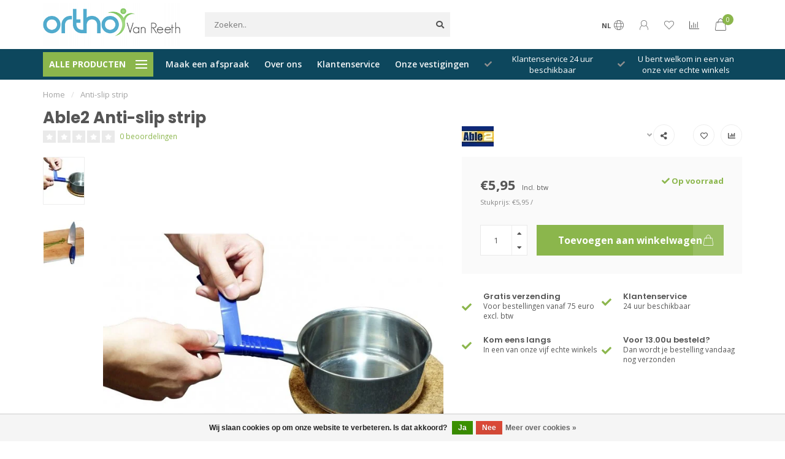

--- FILE ---
content_type: text/html;charset=utf-8
request_url: https://www.orthovanreeth.be/anti-slip-strip.html
body_size: 18082
content:
<!DOCTYPE html>
<html lang="nl">
  <head>
    
    <!--
        
        Theme Nova | v1.1.0.18052001_1
        Theme designed and created by Dyvelopment - We are true e-commerce heroes!
        
        For custom Lightspeed eCom work like custom design or development,
        please contact us at www.dyvelopment.com

          _____                  _                                  _   
         |  __ \                | |                                | |  
         | |  | |_   ___   _____| | ___  _ __  _ __ ___   ___ _ __ | |_ 
         | |  | | | | \ \ / / _ \ |/ _ \| '_ \| '_ ` _ \ / _ \ '_ \| __|
         | |__| | |_| |\ V /  __/ | (_) | |_) | | | | | |  __/ | | | |_ 
         |_____/ \__, | \_/ \___|_|\___/| .__/|_| |_| |_|\___|_| |_|\__|
                  __/ |                 | |                             
                 |___/                  |_|                             
    -->
    
    <meta charset="utf-8"/>
<!-- [START] 'blocks/head.rain' -->
<!--

  (c) 2008-2026 Lightspeed Netherlands B.V.
  http://www.lightspeedhq.com
  Generated: 30-01-2026 @ 02:35:17

-->
<link rel="canonical" href="https://www.orthovanreeth.be/anti-slip-strip.html"/>
<link rel="alternate" href="https://www.orthovanreeth.be/index.rss" type="application/rss+xml" title="Nieuwe producten"/>
<link href="https://cdn.webshopapp.com/assets/cookielaw.css?2025-02-20" rel="stylesheet" type="text/css"/>
<meta name="robots" content="noodp,noydir"/>
<meta name="google-site-verification" content="tFRcC078Q7NxmdH_9rR9ZjyYhNEhrQ2Xh2Uw2vMwka0"/>
<meta property="og:url" content="https://www.orthovanreeth.be/anti-slip-strip.html?source=facebook"/>
<meta property="og:site_name" content="OrthoVanReeth "/>
<meta property="og:title" content="Able2 Anti-slip strip"/>
<meta property="og:description" content="U vindt hier allerhande informatie over onze producten en diensten die wij u aanbieden binnen de orthopedie, dit van bedhulp, thuiszorg producten tot een brace"/>
<meta property="og:image" content="https://cdn.webshopapp.com/shops/255977/files/308068679/able2-anti-slip-strip.jpg"/>
<!--[if lt IE 9]>
<script src="https://cdn.webshopapp.com/assets/html5shiv.js?2025-02-20"></script>
<![endif]-->
<!-- [END] 'blocks/head.rain' -->
    
        	  	              	    	         
        <title>Able2 Anti-slip strip - OrthoVanReeth </title>
    
    <meta name="description" content="U vindt hier allerhande informatie over onze producten en diensten die wij u aanbieden binnen de orthopedie, dit van bedhulp, thuiszorg producten tot een brace" />
    <meta name="keywords" content="Able2, Anti-slip, strip" />
    
    <meta http-equiv="X-UA-Compatible" content="IE=edge">
    <meta name="viewport" content="width=device-width, initial-scale=1.0, maximum-scale=1.0, user-scalable=0">
    <meta name="apple-mobile-web-app-capable" content="yes">
    <meta name="apple-mobile-web-app-status-bar-style" content="black">
    
    <link rel="preconnect" href="https://ajax.googleapis.com">
		<link rel="preconnect" href="https://cdn.webshopapp.com/">
		<link rel="preconnect" href="https://cdn.webshopapp.com/">	
		<link rel="preconnect" href="https://fonts.googleapis.com">
		<link rel="preconnect" href="https://fonts.gstatic.com" crossorigin>
    <link rel="dns-prefetch" href="https://ajax.googleapis.com">
		<link rel="dns-prefetch" href="https://cdn.webshopapp.com/">
		<link rel="dns-prefetch" href="https://cdn.webshopapp.com/">	
		<link rel="dns-prefetch" href="https://fonts.googleapis.com">
		<link rel="dns-prefetch" href="https://fonts.gstatic.com" crossorigin>

    <link rel="shortcut icon" href="https://cdn.webshopapp.com/shops/255977/themes/172806/v/68294/assets/favicon.ico?20200526192310" type="image/x-icon" />
    
    <script src="//ajax.googleapis.com/ajax/libs/jquery/1.12.4/jquery.min.js"></script>
    <script>window.jQuery || document.write('<script src="https://cdn.webshopapp.com/shops/255977/themes/172806/assets/jquery-1-12-4-min.js?20240610122522">\x3C/script>')</script>
    
    <script>!navigator.userAgent.match('MSIE 10.0;') || document.write('<script src="https://cdn.webshopapp.com/shops/255977/themes/172806/assets/proto-polyfill.js?20240610122522">\x3C/script>')</script>
    <script>if(navigator.userAgent.indexOf("MSIE ") > -1 || navigator.userAgent.indexOf("Trident/") > -1) { document.write('<script src="https://cdn.webshopapp.com/shops/255977/themes/172806/assets/intersection-observer-polyfill.js?20240610122522">\x3C/script>') }</script>
    
    <link href="//fonts.googleapis.com/css?family=Open%20Sans:400,300,600,700|Poppins:300,400,600,700" rel="preload" as="style">
    <link href="//fonts.googleapis.com/css?family=Open%20Sans:400,300,600,700|Poppins:300,400,600,700" rel="stylesheet">
    
    <link rel="preload" href="https://cdn.webshopapp.com/shops/255977/themes/172806/assets/fontawesome-5-min.css?20240610122522" as="style">
    <link rel="stylesheet" href="https://cdn.webshopapp.com/shops/255977/themes/172806/assets/fontawesome-5-min.css?20240610122522">
    
    <link rel="preload" href="https://cdn.webshopapp.com/shops/255977/themes/172806/assets/bootstrap-min.css?20240610122522" as="style">
    <link rel="stylesheet" href="https://cdn.webshopapp.com/shops/255977/themes/172806/assets/bootstrap-min.css?20240610122522">
    
    <link rel="preload" as="script" href="https://cdn.webshopapp.com/assets/gui.js?2025-02-20">
    <script src="https://cdn.webshopapp.com/assets/gui.js?2025-02-20"></script>
    
    <link rel="preload" as="script" href="https://cdn.webshopapp.com/assets/gui-responsive-2-0.js?2025-02-20">
    <script src="https://cdn.webshopapp.com/assets/gui-responsive-2-0.js?2025-02-20"></script>
    
        <link rel="stylesheet" href="https://cdn.webshopapp.com/shops/255977/themes/172806/assets/fancybox-3-5-7-min.css?20240610122522" />
        
        <link rel="preload" href="https://cdn.webshopapp.com/shops/255977/themes/172806/assets/style.css?20240610122522" as="style">
    <link rel="stylesheet" href="https://cdn.webshopapp.com/shops/255977/themes/172806/assets/style.css?20240610122522" />
        
    <!-- User defined styles -->
    <link rel="preload" href="https://cdn.webshopapp.com/shops/255977/themes/172806/assets/settings.css?20240610122522" as="style">
    <link rel="preload" href="https://cdn.webshopapp.com/shops/255977/themes/172806/assets/custom.css?20240610122522" as="style">
    <link rel="stylesheet" href="https://cdn.webshopapp.com/shops/255977/themes/172806/assets/settings.css?20240610122522" />
    <link rel="stylesheet" href="https://cdn.webshopapp.com/shops/255977/themes/172806/assets/custom.css?20240610122522" />
    
    <script>
   var productStorage = {};
   var theme = {};

  </script>    
    <link type="preload" src="https://cdn.webshopapp.com/shops/255977/themes/172806/assets/countdown-min.js?20240610122522" as="script">
    <link type="preload" src="https://cdn.webshopapp.com/shops/255977/themes/172806/assets/swiper-4-min.js?20240610122522" as="script">
    <link type="preload" src="https://cdn.webshopapp.com/shops/255977/themes/172806/assets/global.js?20240610122522" as="script">
    
            
      </head>
  <body class="layout-custom">
    <div class="body-content"><div class="overlay"><i class="fa fa-times"></i></div><header><div id="header-holder"><div class="container"><div id="header-content"><div class="header-left"><div class="categories-button small scroll scroll-nav hidden-sm hidden-xs hidden-xxs"><div class="nav-icon"><div class="bar1"></div><div class="bar3"></div><span>Menu</span></div></div><div id="mobilenav" class="categories-button small mobile visible-sm visible-xs visible-xxs"><div class="nav-icon"><div class="bar1"></div><div class="bar3"></div></div><span>Menu</span></div><span id="mobilesearch" class="visible-xxs visible-xs visible-sm"><a href="https://www.orthovanreeth.be/"><i class="fa fa-search" aria-hidden="true"></i></a></span><a href="https://www.orthovanreeth.be/" class="logo hidden-sm hidden-xs hidden-xxs"><img class="logo" src="https://cdn.webshopapp.com/shops/255977/themes/172806/v/67587/assets/logo.png?20200526103324" alt="Bv Orthopedie Van Reeth "></a></div><div class="header-center"><div class="search hidden-sm hidden-xs hidden-xxs"><form action="https://www.orthovanreeth.be/search/" class="searchform" method="get"><div class="search-holder"><input type="text" class="searchbox" name="q" placeholder="Zoeken.." autocomplete="off"><i class="fa fa-search" aria-hidden="true"></i><i class="fa fa-times clearsearch" aria-hidden="true"></i></div></form><div class="searchcontent hidden-xs hidden-xxs"><div class="searchresults"></div><div class="more"><a href="#" class="search-viewall">Bekijk alle resultaten <span>(0)</span></a></div><div class="noresults">Geen producten gevonden</div></div></div><a href="https://www.orthovanreeth.be/"><img class="logo hidden-lg hidden-md" src="https://cdn.webshopapp.com/shops/255977/themes/172806/v/67587/assets/logo.png?20200526103324" alt="Bv Orthopedie Van Reeth "></a></div><div class="header-right text-right"><div class="user-actions hidden-sm hidden-xs hidden-xxs"><a href="#" class="header-link" data-fancy="fancy-locale-holder" data-fancy-type="flyout" data-tooltip title="Taal & Valuta" data-placement="bottom"><span class="current-lang">NL</span><i class="nova-icon nova-icon-globe"></i></a><a href="https://www.orthovanreeth.be/account/" class="account header-link" data-fancy="fancy-account-holder" data-tooltip title="Mijn account" data-placement="bottom"><!-- <img src="https://cdn.webshopapp.com/shops/255977/themes/172806/assets/icon-user.svg?20240610122522" alt="My account" class="icon"> --><i class="nova-icon nova-icon-user"></i></a><a href="https://www.orthovanreeth.be/account/wishlist/" class="header-link" data-tooltip title="Verlanglijst" data-placement="bottom" data-fancy="fancy-account-holder"><i class="nova-icon nova-icon-heart"></i></a><a href="" class="header-link compare" data-fancy="fancy-compare-holder" data-fancy-type="flyout" data-tooltip title="Vergelijk" data-placement="bottom"><i class="nova-icon nova-icon-chart"></i></a><div class="fancy-box flyout fancy-compare-holder"><div class="fancy-compare"><div class="row"><div class="col-md-12"><h4>Vergelijk producten</h4></div><div class="col-md-12"><p>U heeft nog geen producten toegevoegd.</p></div></div></div></div><div class="fancy-box flyout fancy-locale-holder"><div class="fancy-locale"><div class=""><label for="">Kies uw taal</label><div class="flex-container middle"><div class="flex-col"><span class="flags nl"></span></div><div class="flex-col flex-grow-1"><select id="" class="fancy-select" onchange="document.location=this.options[this.selectedIndex].getAttribute('data-url')"><option lang="nl" title="Nederlands" data-url="https://www.orthovanreeth.be/go/product/103910225" selected="selected">Nederlands</option></select></div></div></div><div class="margin-top-half"><label for="">Kies uw valuta</label><div class="flex-container middle"><div class="flex-col"><span><strong>€</strong></span></div><div class="flex-col flex-grow-1"><select id="" class="fancy-select" onchange="document.location=this.options[this.selectedIndex].getAttribute('data-url')"><option data-url="https://www.orthovanreeth.be/session/currency/eur/" selected="selected">EUR</option></select></div></div></div></div></div></div><a href="https://www.orthovanreeth.be/cart/" class="cart header-link" data-fancy="fancy-cart-holder"><div class="cart-icon"><i class="nova-icon nova-icon-shopping-bag"></i><span id="qty" class="highlight-bg cart-total-qty shopping-bag">0</span></div></a></div></div></div></div><div class="cf"></div><div class="subheader-holder"><div class="container"><div class="subheader"><nav class="subheader-nav hidden-sm hidden-xs hidden-xxs"><div class="categories-button main">
          Alle producten
          <div class="nav-icon"><div class="bar1"></div><div class="bar2"></div><div class="bar3"></div></div></div><div class="nav-main-holder"><ul class="nav-main"><li class="nav-main-item"><a href="https://www.orthovanreeth.be/thuiszorg/" class="nav-main-item-name has-subs"><img src="https://cdn.webshopapp.com/shops/255977/files/240891869/35x35x1/image.jpg">
                                            Thuiszorg  
            </a><ul class="nav-main-sub fixed-width level-1"><li class="nav-main-item category-title"><h5>Thuiszorg  </h5></li><li class="nav-main-item"><a href="https://www.orthovanreeth.be/thuiszorg/incontinentie-stomamateriaal/" class="nav-sub-item-name">
              			Incontinentie- Stomamateriaal
            			</a></li><li class="nav-main-item"><a href="https://www.orthovanreeth.be/thuiszorg/bad-douche-toilet/" class="nav-sub-item-name has-subs">
              			Bad, Douche &amp; Toilet
            			</a><ul class="nav-main-sub fixed-width level-2"><li class="nav-main-item category-title"><h5>Bad, Douche &amp; Toilet</h5></li><li class="nav-main-item"><a href="https://www.orthovanreeth.be/thuiszorg/bad-douche-toilet/toiletverhogers/" class="nav-sub-item-name">
                        Toiletverhogers
                      </a></li><li class="nav-main-item"><a href="https://www.orthovanreeth.be/thuiszorg/bad-douche-toilet/douchezitjes/" class="nav-sub-item-name">
                        Douchezitjes
                      </a></li><li class="nav-main-item"><a href="https://www.orthovanreeth.be/thuiszorg/bad-douche-toilet/hulpmiddelen-voor-toilet/" class="nav-sub-item-name">
                        Hulpmiddelen voor toilet
                      </a></li><li class="nav-main-item"><a href="https://www.orthovanreeth.be/thuiszorg/bad-douche-toilet/urinalen-en-toebehoren/" class="nav-sub-item-name">
                        Urinalen en toebehoren
                      </a></li><li class="nav-main-item"><a href="https://www.orthovanreeth.be/thuiszorg/bad-douche-toilet/douchestoelen-en-krukjes/" class="nav-sub-item-name">
                        Douchestoelen en krukjes
                      </a></li><li class="nav-main-item"><a href="https://www.orthovanreeth.be/thuiszorg/bad-douche-toilet/bad-en-douche-accessoires/" class="nav-sub-item-name">
                        Bad en douche accessoires
                      </a></li><li class="nav-main-item"><a href="https://www.orthovanreeth.be/thuiszorg/bad-douche-toilet/toiletsteunen/" class="nav-sub-item-name">
                        Toiletsteunen
                      </a></li><li class="nav-main-item"><a href="https://www.orthovanreeth.be/thuiszorg/bad-douche-toilet/wandbeugels/" class="nav-sub-item-name">
                        Wandbeugels
                      </a></li><li class="nav-main-item"><a href="https://www.orthovanreeth.be/thuiszorg/bad-douche-toilet/toiletstoelen/" class="nav-sub-item-name">
                        Toiletstoelen
                      </a></li><li class="nav-main-item"><a href="https://www.orthovanreeth.be/thuiszorg/bad-douche-toilet/badplanken-en-zitjes/" class="nav-sub-item-name">
                        Badplanken en zitjes
                      </a></li><li class="nav-main-item"><a href="https://www.orthovanreeth.be/thuiszorg/bad-douche-toilet/gipsbescherming/" class="nav-sub-item-name">
                        Gipsbescherming
                      </a></li><li class="nav-main-item"><a href="https://www.orthovanreeth.be/thuiszorg/bad-douche-toilet/opstapjes-en-opblaasbare-kussens/" class="nav-sub-item-name">
                        Opstapjes en opblaasbare kussens
                      </a></li><li class="nav-main-item"><a href="https://www.orthovanreeth.be/thuiszorg/bad-douche-toilet/antislip-bad-en-douchematten/" class="nav-sub-item-name">
                        Antislip bad- en douchematten
                      </a></li><li class="nav-main-item"><a href="https://www.orthovanreeth.be/thuiszorg/bad-douche-toilet/mobeli-beugels-zonder-boren/" class="nav-sub-item-name">
                        Mobeli beugels zonder boren
                      </a></li><li class="nav-main-item"><a href="https://www.orthovanreeth.be/thuiszorg/bad-douche-toilet/badlift/" class="nav-sub-item-name">
                        Badlift
                      </a></li><li class="nav-main-item"><a href="https://www.orthovanreeth.be/thuiszorg/bad-douche-toilet/vida-incontinentieproducten/" class="nav-sub-item-name">
                        Vida incontinentieproducten
                      </a></li></ul></li><li class="nav-main-item"><a href="https://www.orthovanreeth.be/thuiszorg/keuken/" class="nav-sub-item-name has-subs">
              			Keuken
            			</a><ul class="nav-main-sub fixed-width level-2"><li class="nav-main-item category-title"><h5>Keuken</h5></li><li class="nav-main-item"><a href="https://www.orthovanreeth.be/thuiszorg/keuken/bestek/" class="nav-sub-item-name">
                        Bestek
                      </a></li><li class="nav-main-item"><a href="https://www.orthovanreeth.be/thuiszorg/keuken/drinkbekers/" class="nav-sub-item-name">
                        Drinkbekers
                      </a></li><li class="nav-main-item"><a href="https://www.orthovanreeth.be/thuiszorg/keuken/keukenhulpmiddelen/" class="nav-sub-item-name">
                        Keukenhulpmiddelen
                      </a></li><li class="nav-main-item"><a href="https://www.orthovanreeth.be/thuiszorg/keuken/borden-en-snijplanken/" class="nav-sub-item-name">
                        Borden en snijplanken
                      </a></li><li class="nav-main-item"><a href="https://www.orthovanreeth.be/thuiszorg/keuken/slabben/" class="nav-sub-item-name">
                        Slabben
                      </a></li><li class="nav-main-item"><a href="https://www.orthovanreeth.be/thuiszorg/keuken/accessoires-eten-en-drinken/" class="nav-sub-item-name">
                        Accessoires - Eten en drinken 
                      </a></li><li class="nav-main-item"><a href="https://www.orthovanreeth.be/thuiszorg/keuken/grijpers/" class="nav-sub-item-name">
                        Grijpers
                      </a></li><li class="nav-main-item"><a href="https://www.orthovanreeth.be/thuiszorg/keuken/anti-slip-materialen/" class="nav-sub-item-name">
                        Anti-slip materialen
                      </a></li><li class="nav-main-item"><a href="https://www.orthovanreeth.be/thuiszorg/keuken/scharen/" class="nav-sub-item-name">
                        Scharen
                      </a></li><li class="nav-main-item"><a href="https://www.orthovanreeth.be/thuiszorg/keuken/bordranden/" class="nav-sub-item-name">
                        Bordranden
                      </a></li></ul></li><li class="nav-main-item"><a href="https://www.orthovanreeth.be/thuiszorg/gezondheid/" class="nav-sub-item-name has-subs">
              			Gezondheid
            			</a><ul class="nav-main-sub fixed-width level-2"><li class="nav-main-item category-title"><h5>Gezondheid</h5></li><li class="nav-main-item"><a href="https://www.orthovanreeth.be/thuiszorg/gezondheid/medicatie/" class="nav-sub-item-name">
                        Medicatie
                      </a></li><li class="nav-main-item"><a href="https://www.orthovanreeth.be/thuiszorg/gezondheid/hand-en-elleboogbescherming/" class="nav-sub-item-name">
                        Hand- en elleboogbescherming
                      </a></li><li class="nav-main-item"><a href="https://www.orthovanreeth.be/thuiszorg/gezondheid/pantoffels/" class="nav-sub-item-name">
                        Pantoffels
                      </a></li><li class="nav-main-item"><a href="https://www.orthovanreeth.be/thuiszorg/gezondheid/gehoorbescherming/" class="nav-sub-item-name">
                        Gehoorbescherming
                      </a></li><li class="nav-main-item"><a href="https://www.orthovanreeth.be/thuiszorg/gezondheid/xpandasox/" class="nav-sub-item-name">
                        Xpandasox
                      </a></li><li class="nav-main-item"><a href="https://www.orthovanreeth.be/thuiszorg/gezondheid/anti-slipsokken/" class="nav-sub-item-name">
                        Anti-slipsokken
                      </a></li><li class="nav-main-item"><a href="https://www.orthovanreeth.be/thuiszorg/gezondheid/bloeddrukmeters-zuurstofmeters/" class="nav-sub-item-name">
                        Bloeddrukmeters &amp; zuurstofmeters. 
                      </a></li><li class="nav-main-item"><a href="https://www.orthovanreeth.be/thuiszorg/gezondheid/ecosox/" class="nav-sub-item-name">
                        Ecosox
                      </a></li><li class="nav-main-item"><a href="https://www.orthovanreeth.be/thuiszorg/gezondheid/therapie/" class="nav-sub-item-name">
                        Therapie
                      </a></li><li class="nav-main-item"><a href="https://www.orthovanreeth.be/thuiszorg/gezondheid/comfortschoenen/" class="nav-sub-item-name">
                        Comfortschoenen
                      </a></li><li class="nav-main-item"><a href="https://www.orthovanreeth.be/thuiszorg/gezondheid/orthopedische-ondersteuning/" class="nav-sub-item-name">
                        Orthopedische ondersteuning
                      </a></li><li class="nav-main-item"><a href="https://www.orthovanreeth.be/thuiszorg/gezondheid/oefening/" class="nav-sub-item-name">
                        Oefening
                      </a></li><li class="nav-main-item"><a href="https://www.orthovanreeth.be/thuiszorg/gezondheid/strengthtape/" class="nav-sub-item-name">
                        StrengthTape
                      </a></li><li class="nav-main-item"><a href="https://www.orthovanreeth.be/thuiszorg/gezondheid/hipshield/" class="nav-sub-item-name">
                        Hipshield
                      </a></li><li class="nav-main-item"><a href="https://www.orthovanreeth.be/thuiszorg/gezondheid/voetbescherming/" class="nav-sub-item-name">
                        Voetbescherming
                      </a></li><li class="nav-main-item"><a href="https://www.orthovanreeth.be/thuiszorg/gezondheid/weegschalen/" class="nav-sub-item-name">
                        Weegschalen
                      </a></li><li class="nav-main-item"><a href="https://www.orthovanreeth.be/thuiszorg/gezondheid/luchtzuivering/" class="nav-sub-item-name">
                        Luchtzuivering 
                      </a></li><li class="nav-main-item"><a href="https://www.orthovanreeth.be/thuiszorg/gezondheid/elektrische-toestellen/" class="nav-sub-item-name">
                        Elektrische toestellen 
                      </a></li></ul></li><li class="nav-main-item"><a href="https://www.orthovanreeth.be/thuiszorg/slaapkamer/" class="nav-sub-item-name has-subs">
              			Slaapkamer
            			</a><ul class="nav-main-sub fixed-width level-2"><li class="nav-main-item category-title"><h5>Slaapkamer</h5></li><li class="nav-main-item"><a href="https://www.orthovanreeth.be/thuiszorg/slaapkamer/aankleden/" class="nav-sub-item-name">
                        Aankleden
                      </a></li><li class="nav-main-item"><a href="https://www.orthovanreeth.be/thuiszorg/slaapkamer/stoel-en-bed-verhogers/" class="nav-sub-item-name">
                        Stoel- en bed verhogers
                      </a></li><li class="nav-main-item"><a href="https://www.orthovanreeth.be/thuiszorg/slaapkamer/bedleestafels/" class="nav-sub-item-name">
                        Bedleestafels
                      </a></li><li class="nav-main-item"><a href="https://www.orthovanreeth.be/thuiszorg/slaapkamer/bedhekken-en-steunen/" class="nav-sub-item-name">
                        Bedhekken en steunen
                      </a></li><li class="nav-main-item"><a href="https://www.orthovanreeth.be/thuiszorg/slaapkamer/matrasbescherming/" class="nav-sub-item-name">
                        Matrasbescherming
                      </a></li><li class="nav-main-item"><a href="https://www.orthovanreeth.be/thuiszorg/slaapkamer/warmtedekens/" class="nav-sub-item-name">
                        Warmtedekens
                      </a></li><li class="nav-main-item"><a href="https://www.orthovanreeth.be/thuiszorg/slaapkamer/hoofdkussens/" class="nav-sub-item-name">
                        Hoofdkussens
                      </a></li><li class="nav-main-item"><a href="https://www.orthovanreeth.be/thuiszorg/slaapkamer/kussens/" class="nav-sub-item-name">
                        Kussens
                      </a></li><li class="nav-main-item"><a href="https://www.orthovanreeth.be/thuiszorg/slaapkamer/theraline-hoefijzerkussens/" class="nav-sub-item-name">
                        Theraline hoefijzerkussens
                      </a></li></ul></li><li class="nav-main-item"><a href="https://www.orthovanreeth.be/thuiszorg/wonen-comfort/" class="nav-sub-item-name has-subs">
              			Wonen &amp; Comfort
            			</a><ul class="nav-main-sub fixed-width level-2"><li class="nav-main-item category-title"><h5>Wonen &amp; Comfort</h5></li><li class="nav-main-item"><a href="https://www.orthovanreeth.be/thuiszorg/wonen-comfort/hobby/" class="nav-sub-item-name">
                        Hobby
                      </a></li><li class="nav-main-item"><a href="https://www.orthovanreeth.be/thuiszorg/wonen-comfort/lezen-en-schrijven/" class="nav-sub-item-name">
                        Lezen en schrijven
                      </a></li><li class="nav-main-item"><a href="https://www.orthovanreeth.be/thuiszorg/wonen-comfort/batterijen/" class="nav-sub-item-name">
                        Batterijen
                      </a></li><li class="nav-main-item"><a href="https://www.orthovanreeth.be/thuiszorg/wonen-comfort/zitkussens/" class="nav-sub-item-name">
                        Zitkussens
                      </a></li><li class="nav-main-item"><a href="https://www.orthovanreeth.be/thuiszorg/wonen-comfort/zitten/" class="nav-sub-item-name">
                        Zitten
                      </a></li><li class="nav-main-item"><a href="https://www.orthovanreeth.be/thuiszorg/wonen-comfort/zitkrukken/" class="nav-sub-item-name">
                        Zitkrukken
                      </a></li><li class="nav-main-item"><a href="https://www.orthovanreeth.be/thuiszorg/wonen-comfort/tuinieren/" class="nav-sub-item-name">
                        Tuinieren
                      </a></li><li class="nav-main-item"><a href="https://www.orthovanreeth.be/thuiszorg/wonen-comfort/rugondersteuning/" class="nav-sub-item-name">
                        Rugondersteuning
                      </a></li><li class="nav-main-item"><a href="https://www.orthovanreeth.be/thuiszorg/wonen-comfort/wigkussens/" class="nav-sub-item-name">
                        Wigkussens
                      </a></li><li class="nav-main-item"><a href="https://www.orthovanreeth.be/thuiszorg/wonen-comfort/klokken/" class="nav-sub-item-name">
                        Klokken
                      </a></li><li class="nav-main-item"><a href="https://www.orthovanreeth.be/thuiszorg/wonen-comfort/blue-badge/" class="nav-sub-item-name">
                        Blue Badge
                      </a></li><li class="nav-main-item"><a href="https://www.orthovanreeth.be/thuiszorg/wonen-comfort/home-solutions/" class="nav-sub-item-name">
                        Home Solutions
                      </a></li><li class="nav-main-item"><a href="https://www.orthovanreeth.be/thuiszorg/wonen-comfort/persoonlijke-protector/" class="nav-sub-item-name">
                        Persoonlijke Protector 
                      </a></li></ul></li></ul></li><li class="nav-main-item"><a href="https://www.orthovanreeth.be/prothesen/" class="nav-main-item-name has-subs"><img src="https://cdn.webshopapp.com/shops/255977/files/240891395/35x35x1/image.jpg">
                                            Prothesen
            </a><ul class="nav-main-sub fixed-width level-1"><li class="nav-main-item category-title"><h5>Prothesen</h5></li><li class="nav-main-item"><a href="https://www.orthovanreeth.be/prothesen/armprothesen/" class="nav-sub-item-name">
              			Armprothesen
            			</a></li><li class="nav-main-item"><a href="https://www.orthovanreeth.be/prothesen/onderbeen-beenprothesen/" class="nav-sub-item-name">
              			Onderbeen &amp; Beenprothesen
            			</a></li><li class="nav-main-item"><a href="https://www.orthovanreeth.be/prothesen/silicone-prothesen/" class="nav-sub-item-name">
              			Silicone prothesen
            			</a></li></ul></li><li class="nav-main-item"><a href="https://www.orthovanreeth.be/orthesen/" class="nav-main-item-name has-subs"><img src="https://cdn.webshopapp.com/shops/255977/files/240891569/35x35x1/image.jpg">
                                            Orthesen 
            </a><ul class="nav-main-sub fixed-width level-1"><li class="nav-main-item category-title"><h5>Orthesen </h5></li><li class="nav-main-item"><a href="https://www.orthovanreeth.be/orthesen/hoofd-halsbraces/" class="nav-sub-item-name">
              			Hoofd- &amp; halsbraces
            			</a></li><li class="nav-main-item"><a href="https://www.orthovanreeth.be/orthesen/rugbraces/" class="nav-sub-item-name">
              			Rugbraces
            			</a></li><li class="nav-main-item"><a href="https://www.orthovanreeth.be/orthesen/kniebraces/" class="nav-sub-item-name">
              			Kniebraces
            			</a></li><li class="nav-main-item"><a href="https://www.orthovanreeth.be/orthesen/enkel-voetbraces-voetopheffer/" class="nav-sub-item-name">
              			Enkel- &amp; voetbraces &amp; voetopheffer
            			</a></li></ul></li><li class="nav-main-item"><a href="https://www.orthovanreeth.be/mobiliteit-zitschalen/" class="nav-main-item-name has-subs"><img src="https://cdn.webshopapp.com/shops/255977/files/282024484/35x35x1/image.jpg">
                                            Mobiliteit &amp; Zitschalen
            </a><ul class="nav-main-sub fixed-width level-1"><li class="nav-main-item category-title"><h5>Mobiliteit &amp; Zitschalen</h5></li><li class="nav-main-item"><a href="https://www.orthovanreeth.be/mobiliteit-zitschalen/rollators-loophulpen/" class="nav-sub-item-name">
              			Rollators &amp; Loophulpen 
            			</a></li><li class="nav-main-item"><a href="https://www.orthovanreeth.be/mobiliteit-zitschalen/revarasports-rolstoelhandschoenen/" class="nav-sub-item-name">
              			RevaraSports rolstoelhandschoenen
            			</a></li><li class="nav-main-item"><a href="https://www.orthovanreeth.be/mobiliteit-zitschalen/rolstoelen-9655628/" class="nav-sub-item-name">
              			Rolstoelen
            			</a></li><li class="nav-main-item"><a href="https://www.orthovanreeth.be/mobiliteit-zitschalen/hulpmiddelen-voor-de-auto/" class="nav-sub-item-name">
              			Hulpmiddelen voor de auto
            			</a></li><li class="nav-main-item"><a href="https://www.orthovanreeth.be/mobiliteit-zitschalen/elleboogkrukken/" class="nav-sub-item-name">
              			Elleboogkrukken
            			</a></li><li class="nav-main-item"><a href="https://www.orthovanreeth.be/mobiliteit-zitschalen/wandelstokken/" class="nav-sub-item-name">
              			Wandelstokken
            			</a></li><li class="nav-main-item"><a href="https://www.orthovanreeth.be/mobiliteit-zitschalen/drempelhulpen/" class="nav-sub-item-name">
              			Drempelhulpen
            			</a></li><li class="nav-main-item"><a href="https://www.orthovanreeth.be/mobiliteit-zitschalen/accessoires-loophulpmiddelen/" class="nav-sub-item-name">
              			Accessoires loophulpmiddelen
            			</a></li><li class="nav-main-item"><a href="https://www.orthovanreeth.be/mobiliteit-zitschalen/rolstoel-en-scootmobielaccessoires/" class="nav-sub-item-name">
              			Rolstoel- en scootmobielaccessoires
            			</a></li><li class="nav-main-item"><a href="https://www.orthovanreeth.be/mobiliteit-zitschalen/rolstoel-en-scootmobieltassen/" class="nav-sub-item-name">
              			Rolstoel- en scootmobieltassen
            			</a></li><li class="nav-main-item"><a href="https://www.orthovanreeth.be/mobiliteit-zitschalen/regenkleding-en-bescherming/" class="nav-sub-item-name">
              			Regenkleding en bescherming 
            			</a></li><li class="nav-main-item"><a href="https://www.orthovanreeth.be/mobiliteit-zitschalen/transferhulpmiddelen/" class="nav-sub-item-name">
              			Transferhulpmiddelen
            			</a></li><li class="nav-main-item"><a href="https://www.orthovanreeth.be/mobiliteit-zitschalen/scooters/" class="nav-sub-item-name">
              			Scooters
            			</a></li></ul></li><li class="nav-main-item"><a href="https://www.orthovanreeth.be/steunzolen/" class="nav-main-item-name"><img src="https://cdn.webshopapp.com/shops/255977/files/240891662/35x35x1/image.jpg">
                                            Steunzolen
            </a></li><li class="nav-main-item"><a href="https://www.orthovanreeth.be/compressiekousen/" class="nav-main-item-name has-subs"><img src="https://cdn.webshopapp.com/shops/255977/files/327516683/35x35x1/image.jpg">
                                            Compressiekousen 
            </a><ul class="nav-main-sub fixed-width level-1"><li class="nav-main-item category-title"><h5>Compressiekousen </h5></li><li class="nav-main-item"><a href="https://www.orthovanreeth.be/compressiekousen/drukklasse-1/" class="nav-sub-item-name">
              			Drukklasse 1
            			</a></li></ul></li><li class="nav-main-item"><a href="https://www.orthovanreeth.be/sportorthopedie/" class="nav-main-item-name"><img src="https://cdn.webshopapp.com/shops/255977/files/282024571/35x35x1/image.jpg">
                                            Sportorthopedie
            </a></li><li class="nav-main-item"><a href="https://www.orthovanreeth.be/redressiehelm/" class="nav-main-item-name"><img src="https://cdn.webshopapp.com/shops/255977/files/314079877/35x35x1/image.jpg">
                                            Redressiehelm
            </a></li><li class="nav-main-item"><a href="https://www.orthovanreeth.be/maatschoen-orthopedische-schoen/" class="nav-main-item-name has-subs"><img src="https://cdn.webshopapp.com/shops/255977/files/319503432/35x35x1/image.jpg">
                                            Maatschoen &amp; orthopedische schoen
            </a><ul class="nav-main-sub fixed-width level-1"><li class="nav-main-item category-title"><h5>Maatschoen &amp; orthopedische schoen</h5></li><li class="nav-main-item"><a href="https://www.orthovanreeth.be/maatschoen-orthopedische-schoen/orthopedische-schoenen/" class="nav-sub-item-name">
              			Orthopedische schoenen
            			</a></li><li class="nav-main-item"><a href="https://www.orthovanreeth.be/maatschoen-orthopedische-schoen/comfortslipper/" class="nav-sub-item-name">
              			Comfortslipper
            			</a></li></ul></li></ul></div></nav><div class="subheader-links hidden-sm hidden-xs hidden-xxs"><a href="https://widget.onlineafspraken.nl/consumer/booking/book/key/fndb73oawn37-fzdb33/l/61124/ln/nl/t/8080c4/f/14141014/o/theme:advanced,dp:classic/c/00aeef,7dc473,111,0f0,c6df9c,fff,50,363636/at/0/rs/0/pp/0/output/html" target="_blank">Maak een afspraak</a><a href="https://www.orthovanreeth.be/service/about/" target="">Over ons</a><a href="https://www.orthovanreeth.be/service/" target="">Klantenservice</a><a href="https://www.orthovanreeth.be/service/stores/" target="">Onze vestigingen</a></div><div class="subheader-usps"><div class="usps-slider-holder" style="width:100%;"><div class="swiper-container usps-header with-header"><div class="swiper-wrapper"><div class="swiper-slide usp-block"><i class="fas fa-check"></i> Gratis verzending vanaf €75 excl. btw
        </div><div class="swiper-slide usp-block"><i class="fas fa-check"></i> Klantenservice 24 uur beschikbaar
        </div><div class="swiper-slide usp-block"><i class="fas fa-check"></i> U bent welkom in een van onze vier echte winkels
        </div><div class="swiper-slide usp-block"><i class="fas fa-check"></i> Groot assortiment orthopedische producten
        </div></div></div></div></div></div></div></div><div class="subnav-dimmed"></div></header><div class="breadcrumbs"><div class="container"><div class="row"><div class="col-md-12"><a href="https://www.orthovanreeth.be/" title="Home">Home</a><span><span class="seperator">/</span><a href="https://www.orthovanreeth.be/anti-slip-strip.html"><span>Anti-slip strip</span></a></span></div></div></div></div><div class="addtocart-sticky"><div class="container"><div class="flex-container marginless middle"><img src="https://cdn.webshopapp.com/shops/255977/files/308068679/42x42x2/image.jpg" alt="" class="max-size"><h5 class="title hidden-xs hidden-xxs">Able2 Anti-slip strip</h5><div class="sticky-price"><span class="price">€5,95</span></div><a href="https://www.orthovanreeth.be/cart/add/210113150/" class="button quick-cart smaall-button" data-title="Anti-slip strip" data-price="€5,95" data-variant="Able2 anti-slip strip 1m x 2cm blauw" data-image="https://cdn.webshopapp.com/shops/255977/files/308068679/650x750x2/image.jpg">Toevoegen aan winkelwagen</a><a href="https://www.orthovanreeth.be/account/wishlistAdd/103910225/?variant_id=210113150" class="button lined sticky-wishlist hidden-xs hidden-xxs" data-tooltip data-original-title="Aan verlanglijst toevoegen" data-placement="bottom"><i class="nova-icon nova-icon-heart"></i></a></div></div></div><div class="container productpage"><div class="row"><div class="col-md-12"><div class="product-title hidden-xxs hidden-xs hidden-sm"><div class=""><h1 class="">Able2 Anti-slip strip </h1></div><div class="row"><div class="col-md-7"><div class="title-appendix"><div class="reviewscore"><span class="stars"><i class="fa fa-star empty" aria-hidden="true"></i><i class="fa fa-star empty" aria-hidden="true"></i><i class="fa fa-star empty" aria-hidden="true"></i><i class="fa fa-star empty" aria-hidden="true"></i><i class="fa fa-star empty" aria-hidden="true"></i></span><a href="#reviews" data-scrollview-id="reviews" data-scrollview-offset="150" class="highlight-txt hidden-xxs hidden-xs hidden-sm">0 beoordelingen</a></div></div></div><div class="col-md-5"><div class="title-appendix"><a href="https://www.orthovanreeth.be/brands/able2/" class="margin-right-10"><!--                       <img src="https://cdn.webshopapp.com/shops/255977/files/303375114/44x28x1/image.jpg" class="responsive" alt=""> --><img src="https://cdn.webshopapp.com/shops/255977/files/303375114/52x33x1/image.jpg" class="responsive" alt=""></a><div class="wishlist text-right"><a href="https://www.orthovanreeth.be/account/wishlistAdd/103910225/?variant_id=210113150" class="margin-right-10" data-tooltip title="Aan verlanglijst toevoegen"><i class="far fa-heart"></i></a><a href="https://www.orthovanreeth.be/compare/add/210113150/" class="compare" data-tooltip title="Toevoegen om te vergelijken" data-compare="210113150"><i class="fas fa-chart-bar"></i></a></div><div class="share dropdown-holder"><a href="#" class="share-toggle" data-toggle="dropdown" data-tooltip title="Deel dit product"><i class="fa fa-share-alt"></i></a><div class="content dropdown-content dropdown-right"><a onclick="return !window.open(this.href,'Anti-slip strip', 'width=500,height=500')" target="_blank" href="https://www.facebook.com/sharer/sharer.php?u=https%3A%2F%2Fwww.orthovanreeth.be%2Fanti-slip-strip.html" class="facebook"><i class="fab fa-facebook-square"></i></a><a onclick="return !window.open(this.href,'Anti-slip strip', 'width=500,height=500')" target="_blank" href="https://twitter.com/home?status=anti-slip-strip.html" class="twitter"><i class="fab fa-twitter-square"></i></a><a onclick="return !window.open(this.href,'Anti-slip strip', 'width=500,height=500')" target="_blank" href="https://pinterest.com/pin/create/button/?url=https://www.orthovanreeth.be/anti-slip-strip.html&media=https://cdn.webshopapp.com/shops/255977/files/308068679/image.jpg&description=" class="pinterest"><i class="fab fa-pinterest-square"></i></a></div></div></div></div></div></div></div></div><div class="content-box"><div class="row"><div class="col-md-1 hidden-sm hidden-xs hidden-xxs thumbs-holder vertical"><div class="thumbs vertical" style="margin-top:0;"><div class="swiper-container swiper-container-vert swiper-productthumbs" style="height:100%; width:100%;"><div class="swiper-wrapper"><div class="swiper-slide swiper-slide-vert active"><img src="https://cdn.webshopapp.com/shops/255977/files/308068679/65x75x1/able2-anti-slip-strip.jpg" alt="" class="img-responsive"></div><div class="swiper-slide swiper-slide-vert"><img src="https://cdn.webshopapp.com/shops/255977/files/308068682/65x75x1/able2-anti-slip-strip.jpg" alt="" class="img-responsive"></div></div></div></div></div><div class="col-sm-6 productpage-left"><div class="row"><div class="col-md-12"><div class="product-image-holder" id="holder"><div class="swiper-container swiper-productimage product-image"><div class="swiper-wrapper"><div class="swiper-slide zoom" data-src="https://cdn.webshopapp.com/shops/255977/files/308068679/able2-anti-slip-strip.jpg" data-fancybox="product-images"><img data-src="https://cdn.webshopapp.com/shops/255977/files/308068679/650x750x2/able2-anti-slip-strip.jpg" class="swiper-lazy img-responsive" data-src-zoom="https://cdn.webshopapp.com/shops/255977/files/308068679/able2-anti-slip-strip.jpg" alt="Able2 Anti-slip strip"></div><div class="swiper-slide zoom" data-src="https://cdn.webshopapp.com/shops/255977/files/308068682/able2-anti-slip-strip.jpg" data-fancybox="product-images"><img data-src="https://cdn.webshopapp.com/shops/255977/files/308068682/650x750x2/able2-anti-slip-strip.jpg" class="swiper-lazy img-responsive" data-src-zoom="https://cdn.webshopapp.com/shops/255977/files/308068682/able2-anti-slip-strip.jpg" alt="Able2 Anti-slip strip"></div></div></div><a href="https://www.orthovanreeth.be/account/wishlistAdd/103910225/?variant_id=210113150" class="mobile-wishlist visible-sm visible-xs visible-xxs"><i class="nova-icon nova-icon-heart"></i></a></div><div class="swiper-pagination swiper-pagination-image hidden-md hidden-lg"></div></div></div></div><div class="col-md-5 col-sm-6 productpage-right"><div class="row visible-xxs visible-xs visible-sm"><div class="col-md-12"><div class="mobile-pre-title"><a href="https://www.orthovanreeth.be/brands/able2/" class="brand-button rounded margin-right-10">Able2</a></div><div class="mobile-title"><h4>Able2 Anti-slip strip</h4></div></div></div><!-- start offer wrapper --><div class="offer-holder"><div class="row "><div class="col-md-12"><div class="product-price"><div class="row"><div class="col-xs-6"><span class="price margin-right-10">€5,95</span><span class="price-strict">Incl. btw</span></div><div class="col-xs-6 text-right"><div class="stock"><div class="in-stock"><i class="fa fa-check"></i> Op voorraad</div></div></div><div class="col-md-12"><div class="unit-price">
                  Stukprijs: €5,95 / 
                </div></div></div></div></div></div><form action="https://www.orthovanreeth.be/cart/add/210113150/" id="product_configure_form" method="post"><div class="row margin-top" style="display:none;"><div class="col-md-12"><div class="productform variant-blocks"><input type="hidden" name="bundle_id" id="product_configure_bundle_id" value=""></div></div></div><div class="row"><div class="col-md-12 rowmargin"><div class="addtocart-holder"><div class="qty"><input type="text" name="quantity" class="quantity qty-fast" value="1"><span class="qtyadd"><i class="fa fa-caret-up"></i></span><span class="qtyminus"><i class="fa fa-caret-down"></i></span></div><div class="addtocart"><button type="submit" name="addtocart" class="btn-addtocart quick-cart button button-cta" data-vid="210113150" data-title="Anti-slip strip" data-variant="Able2 anti-slip strip 1m x 2cm blauw" data-price="€5,95" data-image="https://cdn.webshopapp.com/shops/255977/files/308068679/650x750x2/image.jpg">
                Toevoegen aan winkelwagen <span class="icon-holder"><i class="nova-icon nova-icon-shopping-bag"></i></span></button></div></div></div></div></form></div><!-- end offer wrapper --><div class="row rowmargin"><div class="col-md-12"><div class="productpage-usps"><ul><li><i class="fas fa-check"></i><h4>Gratis verzending</h4> Voor bestellingen vanaf 75 euro excl. btw</li><li><i class="fas fa-check"></i><h4>Klantenservice</h4> 24 uur beschikbaar</li><li class="seperator"></li><li><i class="fas fa-check"></i><h4>Kom eens langs</h4> In een van onze vijf echte winkels</li><li><i class="fas fa-check"></i><h4>Voor 13.00u besteld?</h4> Dan wordt je bestelling vandaag nog verzonden</li></ul></div></div></div></div></div><div class="row margin-top-50 product-details"><div class="col-md-7 info-left"><!--<div class="product-details-nav hidden-xxs hidden-xs hidden-sm"><a href="#information" class="button-txt" data-scrollview-id="information" data-scrollview-offset="190">Beschrijving</a><a href="#specifications" class="button-txt" data-scrollview-id="specifications" data-scrollview-offset="150">Specificaties</a><a href="#reviews" class="button-txt" data-scrollview-id="reviews" data-scrollview-offset="150">Reviews</a></div>--><div class="product-info active" id="information"><h4 class="block-title ">
		      Productomschrijving
    		</h4><div class="content block-content active">
      		          	De antislip strips zijn dun en flexibel en kunnen eenvoudig op maat geknipt worden. De strips<br />zorgen voor een vaste grip door ze rond een voorwerp te draaien zoals bijvoorbeeld bestek en<br />handgrepen.
                  </div></div><div class="embed-specs-holder" id="specifications"><h4 class="block-title">Specificaties</h4><div class="block-content"><div class="specs"><div class="spec-holder"><div class="row"><div class="col-xs-5 spec-name">
              Artikelnummer
          </div><div class="col-xs-7 spec-value">
            PR61666-B
          </div></div></div><div class="spec-holder"><div class="row"><div class="col-xs-5 spec-name">
              EAN Code
          </div><div class="col-xs-7 spec-value">
            5060192212273
          </div></div></div><div class="spec-holder"><div class="row"><div class="col-xs-5 spec-name">
              SKU
          </div><div class="col-xs-7 spec-value">
            PR61666-B
          </div></div></div></div></div></div><div class="product-reviews" id="reviews"><h4 class="block-title">Reviews
        <span class="review-stars small visible-sm visible-xs visible-xxs"><span class="stars"><i class="fa fa-star empty"></i><i class="fa fa-star empty"></i><i class="fa fa-star empty"></i><i class="fa fa-star empty"></i><i class="fa fa-star empty"></i></span></span></h4><div class="block-content"><div class="reviews-header"><div class="reviews-score"><span class="stars"><i class="fa fa-star empty"></i><i class="fa fa-star empty"></i><i class="fa fa-star empty"></i><i class="fa fa-star empty"></i><i class="fa fa-star empty"></i></span>
                          
                            	0 beoordelingen
                            
                            <div class="" style="margin-top:15px;"><a href="" class="button" data-fancy="fancy-review-holder">Je beoordeling toevoegen</a></div></div><div class="reviews-extracted hidden-xs hidden-xxs"><div class="reviews-extracted-block"><i class="fas fa-star"></i><i class="fas fa-star"></i><i class="fas fa-star"></i><i class="fas fa-star"></i><i class="fas fa-star"></i><div class="review-bar gray-bg darker"><div class="fill" style="width:NAN%"></div></div></div><div class="reviews-extracted-block"><i class="fas fa-star"></i><i class="fas fa-star"></i><i class="fas fa-star"></i><i class="fas fa-star"></i><i class="fas fa-star empty"></i><div class="review-bar gray-bg darker"><div class="fill" style="width:NAN%"></div></div></div><div class="reviews-extracted-block"><i class="fas fa-star"></i><i class="fas fa-star"></i><i class="fas fa-star"></i><i class="fas fa-star empty"></i><i class="fas fa-star empty"></i><div class="review-bar gray-bg darker"><div class="fill" style="width:NAN%"></div></div></div><div class="reviews-extracted-block"><i class="fas fa-star"></i><i class="fas fa-star"></i><i class="fas fa-star empty"></i><i class="fas fa-star empty"></i><i class="fas fa-star empty"></i><div class="review-bar gray-bg darker"><div class="fill" style="width:NAN%"></div></div></div><div class="reviews-extracted-block"><i class="fas fa-star"></i><i class="fas fa-star empty"></i><i class="fas fa-star empty"></i><i class="fas fa-star empty"></i><i class="fas fa-star empty"></i><div class="review-bar gray-bg darker"><div class="fill" style="width:NAN%"></div></div></div></div></div><div class="reviews"></div></div></div></div><div class="col-md-5 info-right"><div class="related-products active static-products-holder dynamic-related"data-related-json="https://www.orthovanreeth.be/thuiszorg/keuken/anti-slip-materialen/page1.ajax?sort=popular"><h4 class="block-title">Gerelateerde producten</h4><div class="products-holder block-content active"><div class="swiper-container swiper-related-products"><div class="swiper-wrapper"></div><div class="button-holder"><div class="swiper-related-prev"><i class="fas fa-chevron-left"></i></div><div class="swiper-related-next"><i class="fas fa-chevron-right"></i></div></div></div></div></div></div></div></div></div><div class="productpage fancy-modal specs-modal-holder"><div class="specs-modal rounded"><div class="x"></div><h4 style="margin-bottom:15px;">Specificaties</h4><div class="specs"><div class="spec-holder"><div class="row"><div class="col-xs-5 spec-name">
              Artikelnummer
          </div><div class="col-xs-7 spec-value">
            PR61666-B
          </div></div></div><div class="spec-holder"><div class="row"><div class="col-xs-5 spec-name">
              EAN Code
          </div><div class="col-xs-7 spec-value">
            5060192212273
          </div></div></div><div class="spec-holder"><div class="row"><div class="col-xs-5 spec-name">
              SKU
          </div><div class="col-xs-7 spec-value">
            PR61666-B
          </div></div></div></div></div></div><div class="productpage fancy-modal reviews-modal-holder"><div class="reviews-modal rounded"><div class="x"></div><div class="reviews"><div class="reviews-header"><div class="reviews-score"><h4 style="margin-bottom:10px;">Anti-slip strip</h4><span class="stars"><i class="fa fa-star empty"></i><i class="fa fa-star empty"></i><i class="fa fa-star empty"></i><i class="fa fa-star empty"></i><i class="fa fa-star empty"></i></span>
                          
                            	0 beoordelingen
                            
                          </div><div class="reviews-extracted hidden-xs hidden-xxs"><div class="reviews-extracted-block"><i class="fas fa-star"></i><i class="fas fa-star"></i><i class="fas fa-star"></i><i class="fas fa-star"></i><i class="fas fa-star"></i><div class="review-bar gray-bg darker"><div class="fill" style="width:NAN%"></div></div></div><div class="reviews-extracted-block"><i class="fas fa-star"></i><i class="fas fa-star"></i><i class="fas fa-star"></i><i class="fas fa-star"></i><i class="fas fa-star empty"></i><div class="review-bar gray-bg darker"><div class="fill" style="width:NAN%"></div></div></div><div class="reviews-extracted-block"><i class="fas fa-star"></i><i class="fas fa-star"></i><i class="fas fa-star"></i><i class="fas fa-star empty"></i><i class="fas fa-star empty"></i><div class="review-bar gray-bg darker"><div class="fill" style="width:NAN%"></div></div></div><div class="reviews-extracted-block"><i class="fas fa-star"></i><i class="fas fa-star"></i><i class="fas fa-star empty"></i><i class="fas fa-star empty"></i><i class="fas fa-star empty"></i><div class="review-bar gray-bg darker"><div class="fill" style="width:NAN%"></div></div></div><div class="reviews-extracted-block"><i class="fas fa-star"></i><i class="fas fa-star empty"></i><i class="fas fa-star empty"></i><i class="fas fa-star empty"></i><i class="fas fa-star empty"></i><div class="review-bar gray-bg darker"><div class="fill" style="width:NAN%"></div></div></div></div></div><div class="reviews"></div></div></div></div><div class="fancy-box fancy-review-holder"><div class="fancy-review"><div class="container"><div class="row"><div class="col-md-12"><h4>Beoordeel Able2 Anti-slip strip</h4><p></p></div><div class="col-md-12 margin-top"><form action="https://www.orthovanreeth.be/account/reviewPost/103910225/" method="post" id="form_add_review"><input type="hidden" name="key" value="990213968577f14fb9d06531a28827a0"><label for="score">Score</label><select class="fancy-select" name="score" id="score"><option value="1">1 Ster</option><option value="2">2 Ster(ren)</option><option value="3">3 Ster(ren)</option><option value="4">4 Ster(ren)</option><option value="5" selected>5 Ster(ren)</option></select><label for="review_name" class="margin-top-half">Naam</label><input type="text" name="name" placeholder="Naam"><label for="review" class="margin-top-half">Beschrijving</label><textarea id="review" class="" name="review" placeholder="Beoordelen" style="width:100%;"></textarea><button type="submit" class="button"><i class="fa fa-edit"></i> Toevoegen</button></form></div></div></div></div></div><!-- [START] 'blocks/body.rain' --><script>
(function () {
  var s = document.createElement('script');
  s.type = 'text/javascript';
  s.async = true;
  s.src = 'https://www.orthovanreeth.be/services/stats/pageview.js?product=103910225&hash=b727';
  ( document.getElementsByTagName('head')[0] || document.getElementsByTagName('body')[0] ).appendChild(s);
})();
</script><!-- Google Tag Manager --><script>(function(w,d,s,l,i){w[l]=w[l]||[];w[l].push({'gtm.start':
new Date().getTime(),event:'gtm.js'});var f=d.getElementsByTagName(s)[0],
j=d.createElement(s),dl=l!='dataLayer'?'&l='+l:'';j.async=true;j.src=
'https://www.googletagmanager.com/gtm.js?id='+i+dl;f.parentNode.insertBefore(j,f);
})(window,document,'script','dataLayer','GTM-M28SGQ6');</script><!-- End Google Tag Manager --><script>
(function () {
  var s = document.createElement('script');
  s.type = 'text/javascript';
  s.async = true;
  s.src = 'https://apps.vivaio.nu/shareme/get-js/255977.js';
  ( document.getElementsByTagName('head')[0] || document.getElementsByTagName('body')[0] ).appendChild(s);
})();
</script><script>
// VIEWSION.net APPLoader
var d=document;var s=d.createElement('script');s.async=true;s.type="text/javascript";s.src="https://seoshop.viewsion.net/apps/js/c/1547c3/apploader.js";d.body.appendChild(s);
</script><div class="wsa-cookielaw">
            Wij slaan cookies op om onze website te verbeteren. Is dat akkoord?
      <a href="https://www.orthovanreeth.be/cookielaw/optIn/" class="wsa-cookielaw-button wsa-cookielaw-button-green" rel="nofollow" title="Ja">Ja</a><a href="https://www.orthovanreeth.be/cookielaw/optOut/" class="wsa-cookielaw-button wsa-cookielaw-button-red" rel="nofollow" title="Nee">Nee</a><a href="https://www.orthovanreeth.be/service/privacy-policy/" class="wsa-cookielaw-link" rel="nofollow" title="Meer over cookies">Meer over cookies &raquo;</a></div><!-- [END] 'blocks/body.rain' --><div class="newsletter gray-bg"><h3><i class="fa fa-paper-plane" aria-hidden="true"></i> Abonneer je op onze nieuwsbrief
        </h3><div class="newsletter-sub">Blijf op de hoogte over onze laatste acties</div><form action="https://www.orthovanreeth.be/account/newsletter/" method="post" id="form-newsletter"><input type="hidden" name="key" value="990213968577f14fb9d06531a28827a0" /><div class="input"><input type="email" name="email" id="emailaddress" value="" placeholder="E-mailadres" /></div><span class="submit button-bg" onclick="$('#form-newsletter').submit();"><i class="fa fa-envelope"></i> Abonneer</span></form></div><footer class=""><div class="container footer"><div class="row"><div class="col-md-3 col-sm-6 company-info rowmargin p-compact"><h3>OrthoVanReeth </h3><p class="contact-description">Onze hoofdvestiging</p><p class="info"><i class="fas fa-map-marker-alt"></i> Lepelstraat 62<br>
          3920 Lommel<br>
          België
        </p><p class="info"><i class="fa fa-phone"></i> 011 551 590</p><p class="info"><i class="fa fa-envelope"></i><a href="/cdn-cgi/l/email-protection#d1b8bfb7be91bea3a5b9bea7b0bfa3b4b4a5b9ffb3b4"><span class="__cf_email__" data-cfemail="a0c9cec6cfe0cfd2d4c8cfd6c1ced2c5c5d4c88ec2c5">[email&#160;protected]</span></a></p><div class="socials"></div></div><div class="col-md-3 col-sm-6 widget rowmargin"></div><div class="visible-sm"><div class="cf"></div></div><div class="col-md-3 col-sm-6 rowmargin"><h3>Informatie</h3><ul><li><a href="https://www.orthovanreeth.be/service/about/" title="Over ons">Over ons</a></li><li><a href="https://www.orthovanreeth.be/service/" title="Contact">Contact</a></li><li><a href="https://www.orthovanreeth.be/service/nuttige-links/" title="Nuttige Links">Nuttige Links</a></li><li><a href="https://www.orthovanreeth.be/service/general-terms-conditions/" title="Algemene voorwaarden">Algemene voorwaarden</a></li><li><a href="https://www.orthovanreeth.be/service/disclaimer/" title="Disclaimer">Disclaimer</a></li><li><a href="https://www.orthovanreeth.be/service/privacy-policy/" title="Privacy Policy">Privacy Policy</a></li><li><a href="https://www.orthovanreeth.be/service/payment-methods/" title="Betaalmethoden">Betaalmethoden</a></li><li><a href="https://www.orthovanreeth.be/service/shipping-returns/" title="Verzenden &amp; retourneren">Verzenden &amp; retourneren</a></li><li><a href="https://www.orthovanreeth.be/service/beenprothesen/" title="Prothesen">Prothesen</a></li><li><a href="https://www.orthovanreeth.be/service/douchestoel/" title="Douchestoel ">Douchestoel </a></li><li><a href="https://www.orthovanreeth.be/service/voetopheffer/" title="voetopheffer of voetheffer ">voetopheffer of voetheffer </a></li><li><a href="https://www.orthovanreeth.be/service/wat-is-orthopedie/" title="Wat is orthopedie en wat doet een orthopedist?">Wat is orthopedie en wat doet een orthopedist?</a></li><li><a href="https://www.orthovanreeth.be/service/vlakbreikousen/" title="vlakbreikousen of compressiekousen">vlakbreikousen of compressiekousen</a></li></ul></div><div class="col-md-3 col-sm-6 rowmargin"><h3>Mijn account</h3><ul><li><a href="https://www.orthovanreeth.be/account/information/" title="Account informatie">Account informatie</a></li><li><a href="https://www.orthovanreeth.be/account/orders/" title="Mijn bestellingen">Mijn bestellingen</a></li><li><a href="https://www.orthovanreeth.be/account/tickets/" title="Mijn tickets">Mijn tickets</a></li><li><a href="https://www.orthovanreeth.be/account/wishlist/" title="Mijn verlanglijst">Mijn verlanglijst</a></li><li><a href="https://www.orthovanreeth.be/compare/" title="Vergelijk">Vergelijk</a></li><li><a href="https://www.orthovanreeth.be/collection/" title="Alle producten">Alle producten</a></li></ul></div></div></div><div class="footer-bottom gray-bg"><div class="payment-icons-holder"><a target="_blank" href="https://www.orthovanreeth.be/service/payment-methods/" title="American Express" class="payment-icons light icon-payment-americanexpress"></a><a target="_blank" href="https://www.orthovanreeth.be/service/payment-methods/" title="Belfius" class="payment-icons light icon-payment-belfius"></a><a target="_blank" href="https://www.orthovanreeth.be/service/payment-methods/" title="SOFORT Banking" class="payment-icons light icon-payment-directebanki"></a><a target="_blank" href="https://www.orthovanreeth.be/service/payment-methods/" title="iDEAL" class="payment-icons light icon-payment-ideal"></a><a target="_blank" href="https://www.orthovanreeth.be/service/payment-methods/" title="KBC" class="payment-icons light icon-payment-kbc"></a><a target="_blank" href="https://www.orthovanreeth.be/service/payment-methods/" title="Maestro" class="payment-icons light icon-payment-maestro"></a><a target="_blank" href="https://www.orthovanreeth.be/service/payment-methods/" title="MasterCard" class="payment-icons light icon-payment-mastercard"></a><a target="_blank" href="https://www.orthovanreeth.be/service/payment-methods/" title="Bancontact / Mister Cash" class="payment-icons light icon-payment-mistercash"></a><a target="_blank" href="https://www.orthovanreeth.be/service/payment-methods/" title="Visa" class="payment-icons light icon-payment-visa"></a></div><div class="copyright"><p>
      © Copyright 2026 OrthoVanReeth  - Powered by       <a href="https://www.lightspeedhq.be/" title="Lightspeed" target="_blank">Lightspeed</a>  
              -  Theme by <a href="http://www.dyvelopment.nl" title="dyvelopment" target="_blank">Dyvelopment</a></p></div></div></footer><chat-widget style="--chat-widget-primary-color: #188bf6; --chat-widget-active-color:#188bf6 ;--chat-widget-bubble-color: #188bf6" location-id="8QIaf5AcgymQRgMbYJ8N" prompt-avatar="https://widgets.leadconnectorhq.com/chat-widget/assets/defaultAvatar.png"></chat-widget><script data-cfasync="false" src="/cdn-cgi/scripts/5c5dd728/cloudflare-static/email-decode.min.js"></script><script src="https://widgets.leadconnectorhq.com/loader.js" data-resources-url="https://widgets.leadconnectorhq.com/chat-widget/loader.js" defer></script></div><div class="dimmed full"></div><div class="dimmed flyout"></div><!-- <div class="modal-bg"></div> --><div class="quickshop-holder"><div class="quickshop-inner"><div class="quickshop-modal body-bg rounded"><div class="x"></div><div class="left"><div class="product-image-holder"><div class="swiper-container swiper-quickimage product-image"><div class="swiper-wrapper"></div></div></div><div class="arrow img-arrow-left"><i class="fa fa-angle-left"></i></div><div class="arrow img-arrow-right"><i class="fa fa-angle-right"></i></div><div class="stock"></div></div><div class="right productpage"><div class="brand"></div><div class="title"></div><div class="description"></div><form id="quickshop-form" method="post" action=""><div class="content rowmargin"></div><div class="bottom rowmargin"><div class="addtocart-holder"><div class="qty"><input type="text" name="quantity" class="quantity qty-fast" value="1"><span class="qtyadd"><i class="fa fa-caret-up"></i></span><span class="qtyminus"><i class="fa fa-caret-down"></i></span></div><div class="addtocart"><button type="submit" name="addtocart" class="btn-addtocart button button-cta">Toevoegen aan winkelwagen <span class="icon-holder"><i class="nova-icon nova-icon-shopping-bag"></i></button></div></div></div></form></div></div></div></div><div class="fancy-box fancy-account-holder"><div class="fancy-account"><div class="container"><div class="row"><div class="col-md-12"><h4>Inloggen</h4></div><div class="col-md-12"><form action="https://www.orthovanreeth.be/account/loginPost/" method="post" id="form_login"><input type="hidden" name="key" value="990213968577f14fb9d06531a28827a0"><input type="email" name="email" placeholder="E-mailadres"><input type="password" name="password" placeholder="Wachtwoord"><button type="submit" class="button">Inloggen</button><a href="#" class="button facebook" rel="nofollow" onclick="gui_facebook('/account/loginFacebook/?return=https://www.orthovanreeth.be/'); return false;"><i class="fab fa-facebook"></i> Login with Facebook</a><a class="forgot-pass text-right" href="https://www.orthovanreeth.be/account/password/">Wachtwoord vergeten?</a></form></div></div><div class="row rowmargin80"><div class="col-md-12"><h4>Account aanmaken</h4></div><div class="col-md-12"><p>Door een account aan te maken in deze winkel kunt u het betalingsproces sneller doorlopen, meerdere adressen opslaan, bestellingen bekijken en volgen en meer.</p><a href="https://www.orthovanreeth.be/account/register/" class="button">Registreren</a></div></div><div class="row rowmargin"><div class="col-md-12 text-center"><a target="_blank" href="https://www.orthovanreeth.be/service/payment-methods/" title="American Express" class="payment-icons dark icon-payment-americanexpress"></a><a target="_blank" href="https://www.orthovanreeth.be/service/payment-methods/" title="Belfius" class="payment-icons dark icon-payment-belfius"></a><a target="_blank" href="https://www.orthovanreeth.be/service/payment-methods/" title="SOFORT Banking" class="payment-icons dark icon-payment-directebanki"></a><a target="_blank" href="https://www.orthovanreeth.be/service/payment-methods/" title="iDEAL" class="payment-icons dark icon-payment-ideal"></a><a target="_blank" href="https://www.orthovanreeth.be/service/payment-methods/" title="KBC" class="payment-icons dark icon-payment-kbc"></a><a target="_blank" href="https://www.orthovanreeth.be/service/payment-methods/" title="Maestro" class="payment-icons dark icon-payment-maestro"></a><a target="_blank" href="https://www.orthovanreeth.be/service/payment-methods/" title="MasterCard" class="payment-icons dark icon-payment-mastercard"></a><a target="_blank" href="https://www.orthovanreeth.be/service/payment-methods/" title="Bancontact / Mister Cash" class="payment-icons dark icon-payment-mistercash"></a><a target="_blank" href="https://www.orthovanreeth.be/service/payment-methods/" title="Visa" class="payment-icons dark icon-payment-visa"></a></div></div></div></div></div><div class="fancy-box fancy-cart-holder"><div class="fancy-cart"><div class="x small"></div><div class="contents"><div class="row"><div class="col-md-12"><h4>Recent toegevoegd</h4></div><div class="col-md-12"><p>U heeft geen artikelen in uw winkelwagen</p></div><div class="col-md-12 text-right"><span class="margin-right-10">Totaal incl. btw:</span><strong style="font-size:1.1em;">€0,00</strong></div><div class="col-md-12 visible-lg visible-md visible-sm margin-top"><a href="https://www.orthovanreeth.be/cart/" class="button inverted">Bekijk winkelwagen (0)</a><a href="https://www.orthovanreeth.be/checkout/" class="button">Doorgaan naar afrekenen</a></div><div class="col-md-12 margin-top hidden-lg hidden-md hidden-sm"><a href="" class="button inverted" onclick="clearFancyBox(); return false;">Ga verder met winkelen</a><a href="https://www.orthovanreeth.be/cart/" class="button">Bekijk winkelwagen (0)</a></div><div class="col-md-12 margin-top-half"><div class="freeshipping-bar"><div class="icon"><i class="fas fa-truck"></i></div>
                  	Bestel nog voor <span>€75,00</span> en de verzending is gratis
                                  </div></div></div><div class="row rowmargin"><div class="col-md-12 text-center"><a target="_blank" href="https://www.orthovanreeth.be/service/payment-methods/" title="American Express" class="payment-icons dark icon-payment-americanexpress"></a><a target="_blank" href="https://www.orthovanreeth.be/service/payment-methods/" title="Belfius" class="payment-icons dark icon-payment-belfius"></a><a target="_blank" href="https://www.orthovanreeth.be/service/payment-methods/" title="SOFORT Banking" class="payment-icons dark icon-payment-directebanki"></a><a target="_blank" href="https://www.orthovanreeth.be/service/payment-methods/" title="iDEAL" class="payment-icons dark icon-payment-ideal"></a><a target="_blank" href="https://www.orthovanreeth.be/service/payment-methods/" title="KBC" class="payment-icons dark icon-payment-kbc"></a><a target="_blank" href="https://www.orthovanreeth.be/service/payment-methods/" title="Maestro" class="payment-icons dark icon-payment-maestro"></a><a target="_blank" href="https://www.orthovanreeth.be/service/payment-methods/" title="MasterCard" class="payment-icons dark icon-payment-mastercard"></a><a target="_blank" href="https://www.orthovanreeth.be/service/payment-methods/" title="Bancontact / Mister Cash" class="payment-icons dark icon-payment-mistercash"></a><a target="_blank" href="https://www.orthovanreeth.be/service/payment-methods/" title="Visa" class="payment-icons dark icon-payment-visa"></a></div></div></div></div></div><div class="fancy-box fancy-lang-holder"><div class="fancy-lang"><div class="x small"></div><div class="container"><h4>Taal &amp; Valuta</h4><div class="languages margin-top"><a href="https://www.orthovanreeth.be/go/product/103910225" lang="nl" title="Nederlands" class="block-fancy"><span class="flags nl"></span> Nederlands</a></div><div class="currencies margin-top"><a href="https://www.orthovanreeth.be/session/currency/eur/" class="block-fancy"><span class="currency-EUR">€</span>
                  EUR
              	</a></div></div></div></div><div class="cart-popup-holder"><div class="cart-popup rounded body-bg"><div class="x body-bg" onclick="clearModals();"></div><div class="message-bar success margin-top hidden-xs hidden-xxs"><div class="icon"><i class="fas fa-check"></i></div><span class="message"></span></div><div class="message-bar-mobile-success visible-xs visible-xxs"></div><div class="flex-container seamless middle margin-top"><div class="flex-item col-50 text-center current-product-holder"><div class="current-product"><div class="image"></div><div class="content margin-top-half"><div class="title"></div><div class="variant-title"></div><div class="price margin-top-half"></div></div></div><div class="proceed-holder"><div class="proceed margin-top"><a href="https://www.orthovanreeth.be/anti-slip-strip.html" class="button lined margin-right-10" onclick="clearModals(); return false;">Ga verder met winkelen</a><a href="https://www.orthovanreeth.be/cart/" class="button">Bekijk winkelwagen</a></div></div></div><div class="flex-item right col-50 hidden-sm hidden-xs hidden-xxs"><div class="cart-popup-recent"><h4>Recent toegevoegd</h4><div class="sum text-right"><span>Totaal incl. btw:</span><span class="total"><strong>€0,00</strong></span></div></div><div class="margin-top text-center"><a target="_blank" href="https://www.orthovanreeth.be/service/payment-methods/" title="American Express" class="payment-icons dark icon-payment-americanexpress"></a><a target="_blank" href="https://www.orthovanreeth.be/service/payment-methods/" title="Belfius" class="payment-icons dark icon-payment-belfius"></a><a target="_blank" href="https://www.orthovanreeth.be/service/payment-methods/" title="SOFORT Banking" class="payment-icons dark icon-payment-directebanki"></a><a target="_blank" href="https://www.orthovanreeth.be/service/payment-methods/" title="iDEAL" class="payment-icons dark icon-payment-ideal"></a><a target="_blank" href="https://www.orthovanreeth.be/service/payment-methods/" title="KBC" class="payment-icons dark icon-payment-kbc"></a><a target="_blank" href="https://www.orthovanreeth.be/service/payment-methods/" title="Maestro" class="payment-icons dark icon-payment-maestro"></a><a target="_blank" href="https://www.orthovanreeth.be/service/payment-methods/" title="MasterCard" class="payment-icons dark icon-payment-mastercard"></a><a target="_blank" href="https://www.orthovanreeth.be/service/payment-methods/" title="Bancontact / Mister Cash" class="payment-icons dark icon-payment-mistercash"></a><a target="_blank" href="https://www.orthovanreeth.be/service/payment-methods/" title="Visa" class="payment-icons dark icon-payment-visa"></a></div></div></div></div></div><script type="text/javascript" src="https://cdn.webshopapp.com/shops/255977/themes/172806/assets/jquery-zoom-min.js?20240610122522"></script><script src="https://cdn.webshopapp.com/shops/255977/themes/172806/assets/bootstrap-3-3-7-min.js?20240610122522"></script><script type="text/javascript" src="https://cdn.webshopapp.com/shops/255977/themes/172806/assets/countdown-min.js?20240610122522"></script><script type="text/javascript" src="https://cdn.webshopapp.com/shops/255977/themes/172806/assets/swiper-4-min.js?20240610122522"></script><script type="text/javascript" src="https://cdn.webshopapp.com/shops/255977/themes/172806/assets/global.js?20240610122522"></script><script>
	$(document).ready(function()
  {
    $("a.youtube").YouTubePopUp();
  
    if( $(window).width() < 768 )
    {
      var stickyVisible = false;
      var elem = $('.addtocart-sticky');
      
      var observer = new IntersectionObserver(function(entries)
      {
        if(entries[0].isIntersecting === true)
        {
          if( stickyVisible )
          {
          	elem.removeClass('mobile-visible');
          	stickyVisible = false;
          }
        }
        else
        {
          if( !stickyVisible )
          {
          	elem.addClass('mobile-visible');
          	stickyVisible = true;
          }
        }
      }, { threshold: [0] });
      
      observer.observe(document.querySelector(".addtocart"));
    }
    else
    {
      var stickyVisible = false;
      
      function checkStickyAddToCart()
      {
        if( $('.addtocart-holder').length > 1 )
        {
          var distance = $('.addtocart-holder').offset().top;
          var elem = $('.addtocart-sticky');

          if ( $(window).scrollTop() >= distance )
          {
            if( !stickyVisible )
            {
              elem.addClass('visible');
              elem.fadeIn(100);
              stickyVisible = true;
            }

          }
          else
          {
            if( stickyVisible )
            {
              elem.removeClass('visible');
              elem.fadeOut(100);
              stickyVisible = false;
            }
          }

          setTimeout(checkStickyAddToCart, 50);
        }
      }

      checkStickyAddToCart();
    }
  
  if( $(window).width() > 767 && theme.settings.product_mouseover_zoom )
  {
    /* Zoom on hover image */
  	$('.zoom').zoom({touch:false});
  }
     
    //====================================================
    // Product page images
    //====================================================
    var swiperProdImage = new Swiper('.swiper-productimage', {
      lazy: true,      
      pagination: {
        el: '.swiper-pagination-image',
        clickable: true,
      },
			on: {
				lazyImageReady: function()
        {
          $('.productpage .swiper-lazy.swiper-lazy-loaded').animate({opacity: 1}, 300);
        },
      }
    });
    
    var swiperThumbs = new Swiper('.swiper-productthumbs', {
      direction: 'vertical', 
      navigation: {
      	nextEl: '.thumb-arrow-bottom',
      	prevEl: '.thumb-arrow-top',
      },
      mousewheelControl:true,
      mousewheelSensitivity:2,
      spaceBetween: 10,
      slidesPerView: 5
    });
    
  	$('.swiper-productthumbs img').on('click', function()
		{
      var itemIndex = $(this).parent().index();

      $('.swiper-productthumbs .swiper-slide').removeClass('active');
      $(this).parent().addClass('active');
      swiperProdImage.slideTo(itemIndex);
      swiperProdImage.update(true);
  	});
		//====================================================
    // End product page images
    //====================================================
    
    if( $('.related-product-look .related-variants').length > 0 )
    {
      $('.related-product-look .related-variants').each( function()
			{
        var variantsBlock = $(this);
        
      	$.get( $(this).attr('data-json'), function(data)
      	{
          var product = data.product;
          
          if( product.variants == false )
          {
            $(this).remove();
          }
          else
          {
            variantsBlock.append('<select name="variant" id="variants-'+product.id+'" class="fancy-select"></select>');
            
            console.log(product.variants);
            
            $.each( product.variants, function(key, val)
          	{
              console.log(val);
              $('#variants-'+product.id).append('<option value="'+val.id+'">'+val.title+' - '+parsePrice(val.price.price)+'</option>');
            });
            
            $('#variants-'+product.id).on('change', function()
						{
              variantsBlock.parent().attr('action', theme.url.addToCart+$(this).val()+'/');
              //alert( $(this).val() );
            });
          }
          
          variantsBlock.parent().attr('action', theme.url.addToCart+product.vid+'/');
        });
      });
    }    
    
    //====================================================
    // Product options
    //====================================================
        
    //====================================================
    // Product variants
    //====================================================
        
    
    $('.bundle-buy-individual').on('click', function(e)
    {      
      var button = $(this);
      var buttonHtml = button.html();
      var bid = $(this).attr('data-bid');
      var pid = $(this).attr('data-pid');
      
      var vid = $('input[name="bundle_products['+bid+']['+pid+']"]').val();
      
      var addToCartUrl = theme.url.addToCart;
      
      if( !theme.settings.live_add_to_cart )
      {
        console.log('Live add to cart disabled, goto URL');
        document.location = addToCartUrl+vid+'/';
        return false;
      }
      else if( !theme.shop.ssl && theme.shop.cart_redirect_back )
      {
        console.log('ssl disabled, cart redirects back to prev page - URL protocol changed to http');
        addToCartUrl = addToCartUrl.replace('https:', 'http:');
      }
      else if( !theme.shop.ssl && !theme.shop.cart_redirect_back )
      {
        console.log('ssl disabled, cart DOES NOT redirect back to prev page - bail and goto URL');
        document.location = addToCartUrl+vid+'/';
        return false;
      }
      
      if( button[0].hasAttribute('data-vid'))
      {
        vid = button.attr('data-vid');
      }
      
      $(this).html('<i class="fa fa-spinner fa-spin"></i>');
      
      $.get( addToCartUrl+vid+'/', function()
      {
        
      }).done( function(data)
      {
        console.log(data);
        
        var $data = $(data);
        
        button.html( buttonHtml );
        var messages = $data.find('div[class*="messages"] ul');
        var message = messages.first('li').text();
        var messageHtml = messages.first('li').html();
        
        var themeMessage = new themeMessageParser(data);
        themeMessage.render();
      });
            
      e.preventDefault();
    });
     
    $('body').on('click', '.live-message .success', function()
		{
      $(this).slideUp(300, function()
      {
        $(this).remove();
      });
    });
     
     
     //============================================================
     //
     //============================================================
     var swiperRelatedProducts = new Swiper('.swiper-related-products', {
       slidesPerView: 2.2,
       observeParents: true,
       observer: true,
       breakpoints: {
        1400: {
          slidesPerView: 2,
          spaceBetween: 15,
        },
        850: {
          slidesPerView: 2,
        	spaceBetween: 15,
        }
      },
			spaceBetween: 15,
      navigation: {
      	nextEl: '.swiper-related-next',
        prevEl: '.swiper-related-prev',
      },
       slidesPerGroup: 2,
    });
     
     
		if( theme.settings.enable_auto_related_products )
    {
      function getDynamicRelatedProducts(jsonUrl, retry)
      {
        $.get(jsonUrl, function( data )
        {
          /*if( data.products.length <= 1 )
          {
            console.log('not a collection template');
            console.log(data);
            return true;
          }*/
          
          console.log('Dynamic related products:');
          console.log(data);
          console.log(data.products.length);
                      
          if( data.products.length <= 1 && retry <= 1 )
          {
            var changeUrl = jsonUrl.split('/');
    				changeUrl.pop();
            changeUrl.pop();
    				
            var newUrl = changeUrl.join('/');
            console.log(newUrl+'/page1.ajax?format=json');
            getDynamicRelatedProducts(newUrl+'/page1.ajax?format=json', retry++);
            console.log('retrying');
            return true;
          }

          var relatedLimit = 5;
          for( var i=0; i<data.products.length; i++ )
          {
            if( data.products[i].id != 103910225 )
            {
            var productBlock = new productBlockParser(data.products[i]);
            productBlock.setInSlider(true);

            $('.swiper-related-products .swiper-wrapper').append( productBlock.render() );
            }
            else
            {
              relatedLimit++
            }

            if( i >= relatedLimit)
              break;
          }
          parseCountdownProducts();

          swiperRelatedProducts.update();
        });
      }
      
      if( $('[data-related-json]').length > 0 )
      {
        getDynamicRelatedProducts($('[data-related-json]').attr('data-related-json'), 0);
      }
    }
     
		$('.bundle-product [data-bundle-pid]').on('click', function(e)
		{
      e.preventDefault();
      var pid = $(this).attr('data-bundle-pid');
      var bid = $(this).attr('data-bundle-id');
      $('.bundle-configure[data-bundle-id="'+bid+'"][data-bundle-pid="'+pid+'"]').fadeIn();
		});
     
		$('.bundle-configure button, .bundle-configure .close').on('click', function(e)
		{
      e.preventDefault();
      $(this).closest('.bundle-configure').fadeOut();
		});
     
		$('h4.block-title').on('click', function()
		{
       if( $(window).width() < 788 )
       {
         $(this).parent().toggleClass('active');
         $(this).parent().find('.block-content').slideToggle();
       }
		});
  });
</script><script type="text/javascript" src="https://cdn.webshopapp.com/shops/255977/themes/172806/assets/fancybox-3-5-7-min.js?20240610122522"></script><script>

    theme.settings = {
    reviewsEnabled: true,
    notificationEnabled: false,
    notification: 'worldshipping',
    freeShippingEnabled: true,
    quickShopEnabled: true,
    quickorder_enabled: false,
    product_block_white: true,
    sliderTimeout: 5000,
    variantBlocksEnabled: false,
    hoverSecondImageEnabled: true,
    navbarDimBg: true,
    navigationMode: 'button',
    boxed_product_grid_blocks_with_border: false,
    show_product_brands: true,
    show_product_description: false,
    enable_auto_related_products: true,
    showProductBrandInGrid: true,
    showProductReviewsInGrid: false,
    showProductFullTitle: true,
    showRelatedInCartPopup: true,
    productGridTextAlign: 'center',
    shadowOnHover: true,
    product_mouseover_zoom: false,
    collection_pagination_mode: 'live',
    logo: 'https://cdn.webshopapp.com/shops/255977/themes/172806/v/67587/assets/logo.png?20200526103324',
		logoMobile: false,
    subheader_usp_default_amount: 2,
    dealDisableExpiredSale: true,
    keep_stock: true,
  	filters_position: 'toggle',
    yotpo_id: '',
    cart_icon: 'shopping-bag',
    live_add_to_cart: true,
    enable_cart_flyout: true,
    enable_cart_quick_checkout: true,
    productgrid_enable_reviews: false,
  };

  theme.images = {
    ratio: 'portrait',
    imageSize: '325x375x2',
    thumbSize: '65x75x2',
  }

  theme.shop = {
    id: 255977,
    domain: 'https://www.orthovanreeth.be/',
    currentLang: 'Nederlands',
    currencySymbol: '€',
    currencyTitle: 'eur',
		currencyCode: 'EUR',
    b2b: false,
    pageKey: '990213968577f14fb9d06531a28827a0',
    serverTime: 'Jan 30, 2026 02:35:17 +0100',
    getServerTime: function getServerTime()
    {
      return new Date(theme.shop.serverTime);
    },
    currencyConverter: 1.000000,
    template: 'pages/product.rain',
    legalMode: 'normal',
    pricePerUnit: true,
    checkout: {
      stayOnPage: true,
    },
    breadcrumb:
		{
      title: '',
    },
    ssl: true,
    cart_redirect_back: true,
    wish_list: true,
  };
                                              
	theme.page = {
    compare_amount: 0,
    account: false,
  };

  theme.url = {
    shop: 'https://www.orthovanreeth.be/',
    domain: 'https://www.orthovanreeth.be/',
    static: 'https://static.webshopapp.com/shops/255977/',
    search: 'https://www.orthovanreeth.be/search/',
    cart: 'https://www.orthovanreeth.be/cart/',
    checkout: 'https://www.orthovanreeth.be/checkout/',
    //addToCart: 'https://www.orthovanreeth.be/cart/add/',
    addToCart: 'https://www.orthovanreeth.be/cart/add/',
    gotoProduct: 'https://www.orthovanreeth.be/go/product/',
  };
                               
	  theme.collection = false;
  
  theme.text = {
    continueShopping: 'Ga verder met winkelen',
    proceedToCheckout: 'Doorgaan naar afrekenen',
    viewProduct: 'Bekijk product',
    addToCart: 'Toevoegen aan winkelwagen',
    noInformationFound: 'Geen informatie gevonden',
    view: 'Bekijken',
    moreInfo: 'Meer info',
    checkout: 'Bestellen',
    close: 'Sluiten',
    navigation: 'Navigatie',
    inStock: 'Op voorraad',
    outOfStock: 'Op Voorschrift!',
    freeShipping: '',
    amountToFreeShipping: '',
    amountToFreeShippingValue: parseFloat(75),
    backorder: 'Backorder',
    search: 'Zoeken',
    tax: 'Incl. btw',
    exclShipping: 'Excl. <a href="https://www.orthovanreeth.be/service/shipping-returns/" target="_blank">Verzendkosten</a>',
    customizeProduct: 'Product aanpassen',
    expired: 'Expired',
    dealExpired: 'Actie verlopen',
    compare: 'Vergelijk',
    wishlist: 'Verlanglijst',
    cart: 'Winkelwagen',
    SRP: 'AVP',
    inclVAT: 'Incl. btw',
    exclVAT: 'Excl. btw',
    unitPrice: 'Stukprijs',
    countdown: {
      labels: ['Years', 'Months ', 'Weeks', 'Dagen', 'Uur', 'Minuten', 'Seconden'],
      labels1: ['Jaar', 'Maand ', 'Week', 'Dag', 'Hour', 'Minute', 'Second'],
    },
    chooseLanguage: 'Kies uw taal',
    chooseCurrency: 'Kies uw valuta',
    loginOrMyAccount: 'Inloggen',
  }
    
  theme.navigation = {
    "items": [
      {
        "title": "Home",
        "url": "https://www.orthovanreeth.be/",
        "subs": false,
      },{
        "title": "Thuiszorg  ",
        "url": "https://www.orthovanreeth.be/thuiszorg/",
        "subs":  [{
            "title": "Incontinentie- Stomamateriaal",
        		"url": "https://www.orthovanreeth.be/thuiszorg/incontinentie-stomamateriaal/",
            "subs": false,
          },{
            "title": "Bad, Douche &amp; Toilet",
        		"url": "https://www.orthovanreeth.be/thuiszorg/bad-douche-toilet/",
            "subs":  [{
                "title": "Toiletverhogers",
                "url": "https://www.orthovanreeth.be/thuiszorg/bad-douche-toilet/toiletverhogers/",
                "subs": false,
              },{
                "title": "Douchezitjes",
                "url": "https://www.orthovanreeth.be/thuiszorg/bad-douche-toilet/douchezitjes/",
                "subs": false,
              },{
                "title": "Hulpmiddelen voor toilet",
                "url": "https://www.orthovanreeth.be/thuiszorg/bad-douche-toilet/hulpmiddelen-voor-toilet/",
                "subs": false,
              },{
                "title": "Urinalen en toebehoren",
                "url": "https://www.orthovanreeth.be/thuiszorg/bad-douche-toilet/urinalen-en-toebehoren/",
                "subs": false,
              },{
                "title": "Douchestoelen en krukjes",
                "url": "https://www.orthovanreeth.be/thuiszorg/bad-douche-toilet/douchestoelen-en-krukjes/",
                "subs": false,
              },{
                "title": "Bad en douche accessoires",
                "url": "https://www.orthovanreeth.be/thuiszorg/bad-douche-toilet/bad-en-douche-accessoires/",
                "subs": false,
              },{
                "title": "Toiletsteunen",
                "url": "https://www.orthovanreeth.be/thuiszorg/bad-douche-toilet/toiletsteunen/",
                "subs": false,
              },{
                "title": "Wandbeugels",
                "url": "https://www.orthovanreeth.be/thuiszorg/bad-douche-toilet/wandbeugels/",
                "subs": false,
              },{
                "title": "Toiletstoelen",
                "url": "https://www.orthovanreeth.be/thuiszorg/bad-douche-toilet/toiletstoelen/",
                "subs": false,
              },{
                "title": "Badplanken en zitjes",
                "url": "https://www.orthovanreeth.be/thuiszorg/bad-douche-toilet/badplanken-en-zitjes/",
                "subs": false,
              },{
                "title": "Gipsbescherming",
                "url": "https://www.orthovanreeth.be/thuiszorg/bad-douche-toilet/gipsbescherming/",
                "subs": false,
              },{
                "title": "Opstapjes en opblaasbare kussens",
                "url": "https://www.orthovanreeth.be/thuiszorg/bad-douche-toilet/opstapjes-en-opblaasbare-kussens/",
                "subs": false,
              },{
                "title": "Antislip bad- en douchematten",
                "url": "https://www.orthovanreeth.be/thuiszorg/bad-douche-toilet/antislip-bad-en-douchematten/",
                "subs": false,
              },{
                "title": "Mobeli beugels zonder boren",
                "url": "https://www.orthovanreeth.be/thuiszorg/bad-douche-toilet/mobeli-beugels-zonder-boren/",
                "subs": false,
              },{
                "title": "Badlift",
                "url": "https://www.orthovanreeth.be/thuiszorg/bad-douche-toilet/badlift/",
                "subs": false,
              },{
                "title": "Vida incontinentieproducten",
                "url": "https://www.orthovanreeth.be/thuiszorg/bad-douche-toilet/vida-incontinentieproducten/",
                "subs": false,
              },],
          },{
            "title": "Keuken",
        		"url": "https://www.orthovanreeth.be/thuiszorg/keuken/",
            "subs":  [{
                "title": "Bestek",
                "url": "https://www.orthovanreeth.be/thuiszorg/keuken/bestek/",
                "subs": false,
              },{
                "title": "Drinkbekers",
                "url": "https://www.orthovanreeth.be/thuiszorg/keuken/drinkbekers/",
                "subs": false,
              },{
                "title": "Keukenhulpmiddelen",
                "url": "https://www.orthovanreeth.be/thuiszorg/keuken/keukenhulpmiddelen/",
                "subs": false,
              },{
                "title": "Borden en snijplanken",
                "url": "https://www.orthovanreeth.be/thuiszorg/keuken/borden-en-snijplanken/",
                "subs": false,
              },{
                "title": "Slabben",
                "url": "https://www.orthovanreeth.be/thuiszorg/keuken/slabben/",
                "subs": false,
              },{
                "title": "Accessoires - Eten en drinken ",
                "url": "https://www.orthovanreeth.be/thuiszorg/keuken/accessoires-eten-en-drinken/",
                "subs": false,
              },{
                "title": "Grijpers",
                "url": "https://www.orthovanreeth.be/thuiszorg/keuken/grijpers/",
                "subs": false,
              },{
                "title": "Anti-slip materialen",
                "url": "https://www.orthovanreeth.be/thuiszorg/keuken/anti-slip-materialen/",
                "subs": false,
              },{
                "title": "Scharen",
                "url": "https://www.orthovanreeth.be/thuiszorg/keuken/scharen/",
                "subs": false,
              },{
                "title": "Bordranden",
                "url": "https://www.orthovanreeth.be/thuiszorg/keuken/bordranden/",
                "subs": false,
              },],
          },{
            "title": "Gezondheid",
        		"url": "https://www.orthovanreeth.be/thuiszorg/gezondheid/",
            "subs":  [{
                "title": "Medicatie",
                "url": "https://www.orthovanreeth.be/thuiszorg/gezondheid/medicatie/",
                "subs": false,
              },{
                "title": "Hand- en elleboogbescherming",
                "url": "https://www.orthovanreeth.be/thuiszorg/gezondheid/hand-en-elleboogbescherming/",
                "subs": false,
              },{
                "title": "Pantoffels",
                "url": "https://www.orthovanreeth.be/thuiszorg/gezondheid/pantoffels/",
                "subs": false,
              },{
                "title": "Gehoorbescherming",
                "url": "https://www.orthovanreeth.be/thuiszorg/gezondheid/gehoorbescherming/",
                "subs": false,
              },{
                "title": "Xpandasox",
                "url": "https://www.orthovanreeth.be/thuiszorg/gezondheid/xpandasox/",
                "subs": false,
              },{
                "title": "Anti-slipsokken",
                "url": "https://www.orthovanreeth.be/thuiszorg/gezondheid/anti-slipsokken/",
                "subs": false,
              },{
                "title": "Bloeddrukmeters &amp; zuurstofmeters. ",
                "url": "https://www.orthovanreeth.be/thuiszorg/gezondheid/bloeddrukmeters-zuurstofmeters/",
                "subs": false,
              },{
                "title": "Ecosox",
                "url": "https://www.orthovanreeth.be/thuiszorg/gezondheid/ecosox/",
                "subs": false,
              },{
                "title": "Therapie",
                "url": "https://www.orthovanreeth.be/thuiszorg/gezondheid/therapie/",
                "subs": false,
              },{
                "title": "Comfortschoenen",
                "url": "https://www.orthovanreeth.be/thuiszorg/gezondheid/comfortschoenen/",
                "subs": false,
              },{
                "title": "Orthopedische ondersteuning",
                "url": "https://www.orthovanreeth.be/thuiszorg/gezondheid/orthopedische-ondersteuning/",
                "subs": false,
              },{
                "title": "Oefening",
                "url": "https://www.orthovanreeth.be/thuiszorg/gezondheid/oefening/",
                "subs": false,
              },{
                "title": "StrengthTape",
                "url": "https://www.orthovanreeth.be/thuiszorg/gezondheid/strengthtape/",
                "subs": false,
              },{
                "title": "Hipshield",
                "url": "https://www.orthovanreeth.be/thuiszorg/gezondheid/hipshield/",
                "subs": false,
              },{
                "title": "Voetbescherming",
                "url": "https://www.orthovanreeth.be/thuiszorg/gezondheid/voetbescherming/",
                "subs": false,
              },{
                "title": "Weegschalen",
                "url": "https://www.orthovanreeth.be/thuiszorg/gezondheid/weegschalen/",
                "subs": false,
              },{
                "title": "Luchtzuivering ",
                "url": "https://www.orthovanreeth.be/thuiszorg/gezondheid/luchtzuivering/",
                "subs": false,
              },{
                "title": "Elektrische toestellen ",
                "url": "https://www.orthovanreeth.be/thuiszorg/gezondheid/elektrische-toestellen/",
                "subs": false,
              },],
          },{
            "title": "Slaapkamer",
        		"url": "https://www.orthovanreeth.be/thuiszorg/slaapkamer/",
            "subs":  [{
                "title": "Aankleden",
                "url": "https://www.orthovanreeth.be/thuiszorg/slaapkamer/aankleden/",
                "subs": false,
              },{
                "title": "Stoel- en bed verhogers",
                "url": "https://www.orthovanreeth.be/thuiszorg/slaapkamer/stoel-en-bed-verhogers/",
                "subs": false,
              },{
                "title": "Bedleestafels",
                "url": "https://www.orthovanreeth.be/thuiszorg/slaapkamer/bedleestafels/",
                "subs": false,
              },{
                "title": "Bedhekken en steunen",
                "url": "https://www.orthovanreeth.be/thuiszorg/slaapkamer/bedhekken-en-steunen/",
                "subs": false,
              },{
                "title": "Matrasbescherming",
                "url": "https://www.orthovanreeth.be/thuiszorg/slaapkamer/matrasbescherming/",
                "subs": false,
              },{
                "title": "Warmtedekens",
                "url": "https://www.orthovanreeth.be/thuiszorg/slaapkamer/warmtedekens/",
                "subs": false,
              },{
                "title": "Hoofdkussens",
                "url": "https://www.orthovanreeth.be/thuiszorg/slaapkamer/hoofdkussens/",
                "subs": false,
              },{
                "title": "Kussens",
                "url": "https://www.orthovanreeth.be/thuiszorg/slaapkamer/kussens/",
                "subs": false,
              },{
                "title": "Theraline hoefijzerkussens",
                "url": "https://www.orthovanreeth.be/thuiszorg/slaapkamer/theraline-hoefijzerkussens/",
                "subs": false,
              },],
          },{
            "title": "Wonen &amp; Comfort",
        		"url": "https://www.orthovanreeth.be/thuiszorg/wonen-comfort/",
            "subs":  [{
                "title": "Hobby",
                "url": "https://www.orthovanreeth.be/thuiszorg/wonen-comfort/hobby/",
                "subs": false,
              },{
                "title": "Lezen en schrijven",
                "url": "https://www.orthovanreeth.be/thuiszorg/wonen-comfort/lezen-en-schrijven/",
                "subs": false,
              },{
                "title": "Batterijen",
                "url": "https://www.orthovanreeth.be/thuiszorg/wonen-comfort/batterijen/",
                "subs": false,
              },{
                "title": "Zitkussens",
                "url": "https://www.orthovanreeth.be/thuiszorg/wonen-comfort/zitkussens/",
                "subs": false,
              },{
                "title": "Zitten",
                "url": "https://www.orthovanreeth.be/thuiszorg/wonen-comfort/zitten/",
                "subs": false,
              },{
                "title": "Zitkrukken",
                "url": "https://www.orthovanreeth.be/thuiszorg/wonen-comfort/zitkrukken/",
                "subs": false,
              },{
                "title": "Tuinieren",
                "url": "https://www.orthovanreeth.be/thuiszorg/wonen-comfort/tuinieren/",
                "subs": false,
              },{
                "title": "Rugondersteuning",
                "url": "https://www.orthovanreeth.be/thuiszorg/wonen-comfort/rugondersteuning/",
                "subs": false,
              },{
                "title": "Wigkussens",
                "url": "https://www.orthovanreeth.be/thuiszorg/wonen-comfort/wigkussens/",
                "subs": false,
              },{
                "title": "Klokken",
                "url": "https://www.orthovanreeth.be/thuiszorg/wonen-comfort/klokken/",
                "subs": false,
              },{
                "title": "Blue Badge",
                "url": "https://www.orthovanreeth.be/thuiszorg/wonen-comfort/blue-badge/",
                "subs": false,
              },{
                "title": "Home Solutions",
                "url": "https://www.orthovanreeth.be/thuiszorg/wonen-comfort/home-solutions/",
                "subs": false,
              },{
                "title": "Persoonlijke Protector ",
                "url": "https://www.orthovanreeth.be/thuiszorg/wonen-comfort/persoonlijke-protector/",
                "subs": false,
              },],
          },],
      },{
        "title": "Prothesen",
        "url": "https://www.orthovanreeth.be/prothesen/",
        "subs":  [{
            "title": "Armprothesen",
        		"url": "https://www.orthovanreeth.be/prothesen/armprothesen/",
            "subs": false,
          },{
            "title": "Onderbeen &amp; Beenprothesen",
        		"url": "https://www.orthovanreeth.be/prothesen/onderbeen-beenprothesen/",
            "subs": false,
          },{
            "title": "Silicone prothesen",
        		"url": "https://www.orthovanreeth.be/prothesen/silicone-prothesen/",
            "subs": false,
          },],
      },{
        "title": "Orthesen ",
        "url": "https://www.orthovanreeth.be/orthesen/",
        "subs":  [{
            "title": "Hoofd- &amp; halsbraces",
        		"url": "https://www.orthovanreeth.be/orthesen/hoofd-halsbraces/",
            "subs": false,
          },{
            "title": "Rugbraces",
        		"url": "https://www.orthovanreeth.be/orthesen/rugbraces/",
            "subs": false,
          },{
            "title": "Kniebraces",
        		"url": "https://www.orthovanreeth.be/orthesen/kniebraces/",
            "subs": false,
          },{
            "title": "Enkel- &amp; voetbraces &amp; voetopheffer",
        		"url": "https://www.orthovanreeth.be/orthesen/enkel-voetbraces-voetopheffer/",
            "subs": false,
          },],
      },{
        "title": "Mobiliteit &amp; Zitschalen",
        "url": "https://www.orthovanreeth.be/mobiliteit-zitschalen/",
        "subs":  [{
            "title": "Rollators &amp; Loophulpen ",
        		"url": "https://www.orthovanreeth.be/mobiliteit-zitschalen/rollators-loophulpen/",
            "subs": false,
          },{
            "title": "RevaraSports rolstoelhandschoenen",
        		"url": "https://www.orthovanreeth.be/mobiliteit-zitschalen/revarasports-rolstoelhandschoenen/",
            "subs": false,
          },{
            "title": "Rolstoelen",
        		"url": "https://www.orthovanreeth.be/mobiliteit-zitschalen/rolstoelen-9655628/",
            "subs": false,
          },{
            "title": "Hulpmiddelen voor de auto",
        		"url": "https://www.orthovanreeth.be/mobiliteit-zitschalen/hulpmiddelen-voor-de-auto/",
            "subs": false,
          },{
            "title": "Elleboogkrukken",
        		"url": "https://www.orthovanreeth.be/mobiliteit-zitschalen/elleboogkrukken/",
            "subs": false,
          },{
            "title": "Wandelstokken",
        		"url": "https://www.orthovanreeth.be/mobiliteit-zitschalen/wandelstokken/",
            "subs": false,
          },{
            "title": "Drempelhulpen",
        		"url": "https://www.orthovanreeth.be/mobiliteit-zitschalen/drempelhulpen/",
            "subs": false,
          },{
            "title": "Accessoires loophulpmiddelen",
        		"url": "https://www.orthovanreeth.be/mobiliteit-zitschalen/accessoires-loophulpmiddelen/",
            "subs": false,
          },{
            "title": "Rolstoel- en scootmobielaccessoires",
        		"url": "https://www.orthovanreeth.be/mobiliteit-zitschalen/rolstoel-en-scootmobielaccessoires/",
            "subs": false,
          },{
            "title": "Rolstoel- en scootmobieltassen",
        		"url": "https://www.orthovanreeth.be/mobiliteit-zitschalen/rolstoel-en-scootmobieltassen/",
            "subs": false,
          },{
            "title": "Regenkleding en bescherming ",
        		"url": "https://www.orthovanreeth.be/mobiliteit-zitschalen/regenkleding-en-bescherming/",
            "subs": false,
          },{
            "title": "Transferhulpmiddelen",
        		"url": "https://www.orthovanreeth.be/mobiliteit-zitschalen/transferhulpmiddelen/",
            "subs": false,
          },{
            "title": "Scooters",
        		"url": "https://www.orthovanreeth.be/mobiliteit-zitschalen/scooters/",
            "subs": false,
          },],
      },{
        "title": "Steunzolen",
        "url": "https://www.orthovanreeth.be/steunzolen/",
        "subs": false,
      },{
        "title": "Compressiekousen ",
        "url": "https://www.orthovanreeth.be/compressiekousen/",
        "subs":  [{
            "title": "Drukklasse 1",
        		"url": "https://www.orthovanreeth.be/compressiekousen/drukklasse-1/",
            "subs": false,
          },],
      },{
        "title": "Sportorthopedie",
        "url": "https://www.orthovanreeth.be/sportorthopedie/",
        "subs": false,
      },{
        "title": "Redressiehelm",
        "url": "https://www.orthovanreeth.be/redressiehelm/",
        "subs": false,
      },{
        "title": "Maatschoen &amp; orthopedische schoen",
        "url": "https://www.orthovanreeth.be/maatschoen-orthopedische-schoen/",
        "subs":  [{
            "title": "Orthopedische schoenen",
        		"url": "https://www.orthovanreeth.be/maatschoen-orthopedische-schoen/orthopedische-schoenen/",
            "subs": false,
          },{
            "title": "Comfortslipper",
        		"url": "https://www.orthovanreeth.be/maatschoen-orthopedische-schoen/comfortslipper/",
            "subs": false,
          },],
      },                    
            
              						{
        		"title": "Maak een afspraak",
        		"url": "https://widget.onlineafspraken.nl/consumer/booking/book/key/fndb73oawn37-fzdb33/l/61124/ln/nl/t/8080c4/f/14141014/o/theme:advanced,dp:classic/c/00aeef,7dc473,111,0f0,c6df9c,fff,50,363636/at/0/rs/0/pp/0/output/html",
        		"subs": false,
      		},
          					{
        		"title": "Over ons",
        		"url": "https://www.orthovanreeth.be/service/about/",
        		"subs": false,
      		},
          					{
        		"title": "Klantenservice",
        		"url": "https://www.orthovanreeth.be/service/",
        		"subs": false,
      		},
          					{
        		"title": "Onze vestigingen",
        		"url": "https://www.orthovanreeth.be/service/stores/",
        		"subs": false,
      		},
                    ]
  };
	</script><script type="application/ld+json">
[
			{
    "@context": "http://schema.org",
    "@type": "BreadcrumbList",
    "itemListElement":
    [
      {
        "@type": "ListItem",
        "position": 1,
        "item": {
        	"@id": "https://www.orthovanreeth.be/",
        	"name": "Home"
        }
      },
    	    	{
    		"@type": "ListItem",
     		"position": 2,
     		"item":	{
      		"@id": "https://www.orthovanreeth.be/anti-slip-strip.html",
      		"name": "Anti-slip strip"
    		}
    	}    	    ]
  },
      
      
  {
    "@context": "http://schema.org",
    "@type": "Product", 
    "name": "Able2 Anti-slip strip",
    "url": "https://www.orthovanreeth.be/anti-slip-strip.html",
    "brand": "Able2",        "image": "https://cdn.webshopapp.com/shops/255977/files/308068679/325x375x2/able2-anti-slip-strip.jpg",    "gtin13": "5060192212273",    "mpn": "PR61666-B",    "sku": "PR61666-B",    "offers": {
      "@type": "Offer",
      "price": "5.95",
      "url": "https://www.orthovanreeth.be/anti-slip-strip.html",
      "priceValidUntil": "2027-01-30",
      "priceCurrency": "EUR" ,              "availability": "https://schema.org/InStock",
        "inventoryLevel": "2"
          }
      },
      
    {
  "@context": "http://schema.org",
  "@id": "https://www.orthovanreeth.be/#Organization",
  "@type": "Organization",
  "url": "https://www.orthovanreeth.be/", 
  "name": "OrthoVanReeth ",
  "logo": "https://cdn.webshopapp.com/shops/255977/themes/172806/v/67587/assets/logo.png?20200526103324",
  "telephone": "011 551 590",
  "email": "info@orthovanreeth.be"
    }
  ]
</script></body>
</html>

--- FILE ---
content_type: text/css; charset=UTF-8
request_url: https://cdn.webshopapp.com/shops/255977/themes/172806/assets/settings.css?20240610122522
body_size: 2939
content:
:root{ font-size: 13px; }

@font-face {
  font-family: "nova-icons";
  src:url("nova-icons.eot?20240318111514");
  src:url("nova-icons.eot?20240318111514?#iefix") format("embedded-opentype"),
    url("nova-icons.woff?20240318111514") format("woff"),
    url("nova-icons.ttf?20240318111514") format("truetype"),
    url("nova-icons.svg?20240318111514#nova-icons") format("svg");
  font-weight: normal;
  font-style: normal;
  font-display: auto;

}

[data-icon]:before {
  font-family: "nova-icons" !important;
  content: attr(data-icon);
  font-style: normal !important;
  font-weight: normal !important;
  font-variant: normal !important;
  text-transform: none !important;
  speak: none;
  line-height: 1;
  -webkit-font-smoothing: antialiased;
  -moz-osx-font-smoothing: grayscale;
}

[class^="nova-icon-"]:before,
[class*=" nova-icon-"]:before {
  font-family: "nova-icons" !important;
  font-style: normal !important;
  font-weight: normal !important;
  font-variant: normal !important;
  text-transform: none !important;
  speak: none;
  line-height: 1;
  -webkit-font-smoothing: antialiased;
  -moz-osx-font-smoothing: grayscale;
}

.nova-icon-user:before {
  content: "\61";
}
.nova-icon-heart:before {
  content: "\64";
}
.nova-icon-globe:before {
  content: "\65";
}
.nova-icon-chart:before {
  content: "\67";
}
.nova-icon-shopping-bag:before {
  content: "\62";
}
.nova-icon-shopping-cart:before {
  content: "\63";
}

body
{
  font-family: "Open Sans", Helvetica, sans-serif;
  background: #ffffff ;
  color:#555555;
  font-size:13px;
  font-weight:400;
}

#header-holder, .mobile-nav-header{ background:#ffffff; }
#header-holder #mobilesearch>a,
.mobile-nav-header h2{ color:#555555; }

.scroll-nav span, #mobilenav span
{
  color:#555555;
}

.categories-button.small .nav-icon>div{ background:#555555; }

a.header-link:link, a.header-link:visited,
a.header-link:hover, a.header-link:active
{ color:#555555; }

h1, h2, h3, h4, h5, h6, .gui-page-title, .productpage .timer-time,
.productpage .nav > li > a,
.gui-block-subtitle{font-family: "Poppins", Helvetica, sans-serif;}

.productpage .nav > li > a{ color:#555555; }

.gui-progressbar li.gui-done a .count:before{ color:#8bb64c !important; }

a{ color:#555555; }
a:hover, a:active{ color: #8bb64c;}
p a{ color:#8bb64c; }

.gui a.gui-button-large.gui-button-action,
.gui-confirm-buttons a.gui-button-action,
.gui-cart-sum a.gui-button-action
{
  background:#51abce !important;
  color:#fff !important;
  border:0 !important;
  font-weight: 600;
}
.btn-highlight{ background: #8bb64c; color:#fff; display:inline-block; }
.highlight-txt{ color:#8bb64c; }
.highlight-bg{ background:#8bb64c; color:#fff; }
.button-color{ color:#51abce !important; }

.button-bg, button, .button
{
  background:#51abce;
  text-decoration:none;
}

.button.inverted, .button.inverted:hover, .button.inverted:active, .button.inverted:focus
{
  background:none;
  color: #555555;
  border: 1px solid #555555;
  opacity:0.7;
  padding: 9px 20px; /* 1px less top/bottom becasue of border */
}

.productpage .related-products .button-holder .swiper-related-next,
.productpage .related-products .button-holder .swiper-related-prev
{
  color: #555555;
  border: 1px solid #555555;
}

.button-cta
{
  background:#8bb64c;
}

.gui-checkout .gui-confirm-buttons>a
{
  background:#8bb64c !important;
}

button, .button { font-weight: 600; }
.small-button-bg, .small-button, .secondary-button{ background: #333333; }
button:hover, .button:hover, button:focus, .button:focus{ background:#4899b9; color:#fff; text-decoration:none; }
.button-cta:hover, .button-cta:focus{ background:#7da344; color:#fff; text-decoration:none; }
.button.dark, button.dark{ backgroud:#333; color:#fff; }
.button-txt{ color:#51abce; }

.variant-block.active{ background: #333333;  border-color: #333333; }
.cart-container>a{ color:#333; }

.subheader-holder
{
  background:#0d475d;
  }

#topbar-right>ul>li>a, #topbar-right>ul>li{color: #ffffff;}
#topbar-right li.account{ /*background: #8bb64c;*/ }
#notification{background: #484848;color: #ffffff;}

.price-old{text-style:line-through; color: #8bb64c;}

#navbar{background: #222222;font-size: 13px;}

#navbar nav>ul>li>ul{ background: #ffffff; color: #5c5c5c; }

#navbar.borders{ border-top: 1px solid #dddddd; border-bottom: 1px solid #dddddd; }

#navbar nav>ul>li>a
{
  color: #f5f5f5;
  font-weight: normal;
  letter-spacing:1px;
  text-decoration: none;
}
#navbar .home-icon{padding:10px; background:#383838;}
#navbar .home-icon.dark{ background:#1e1e1e;}

#navbar nav>ul>li>a:hover, #navbar nav>ul>li:hover>a, #navbar nav>ul>li.active>a{ color:#8bb64c;}

#navbar nav>ul>li>a.dropdown:before{ color:#b2b2b2;}
#navbar ul ul a{color: #5c5c5c;  text-decoration:none;}
#navbar ul ul a:hover{color: #8bb64c;}

.categories-button.main{ background: #8bb64c; }

.searchbox{
  /*background: #434343;
  color:#9b9b9b;*/
  transition: all .25s ease;
}

.search-holder:after
{
  background: #999999;
}


.search .fa-times{color: #f00000; display:none; cursor:pointer;}
.searchbox.dark{background: #1e1e1e; color:#111111;}

.searchbox.dark .search .fa-search{  color:#111111;}
.searchbox.dark:hover, .searchbox.dark:active, .searchbox.dark:focus, .searchbox.dark.searchfocus
{
  background: #1e1e1e !important;
  color:#ffffff !important;
}

.homepage-highlight{background-size:cover !important; height: 500px;}

@media(max-width:991px)
{
  footer{text-align:center;}
}

#highlight-1{ background: url('highlight_1_image.jpg') no-repeat;}
#highlight-2{ background: url('highlight_2_image.jpg') no-repeat; }
#highlight-3{ background: url('highlight_3_image.jpg') no-repeat;}
.highlight-content.dark{background: rgba(0, 0, 0, 0.5);}
.highlight-content.dark a{color:#fff; background: #8bb64c;}
.highlight-content.dark h2, .highlight-content.dark h3{color: #fff;}
.highlight-content.dark:hover h2, .highlight-content.dark:hover h3{background: rgba(0, 0, 0, 0.6);}

.highlight-content.light{ background: rgba(255, 255, 255, 0.7);}
.highlight-content.light a{ color:#fff; background:#8bb64c;}
.highlight-content.light h2, .highlight-content.light h3{ color: #333; }
.highlight-content.light:hover h2, .highlight-content.light:hover h3{ background: rgba(255, 255, 255, 0.8);}
.highlight-content a:hover, .highlight-content a:active{ background: #adcb81;}
.highlight-content:hover{ background: none;}


.usps-header{ color:#ffffff; }
.usps-header i{ color:#909090; }
.subheader-links a{ color:#ffffff; }

.swiper-pagination-bullet-active{ background: #8bb64c; }

.countdown-block.highlight .countdown-amount
{
  background: #424242;
}

h3.with-link a,
h4.with-link a,
.headline.with-link a
{
  font-size:13px;
}

a.ui-tabs-anchor
{
    background: #222222;
    padding: 12px 20px;
    color: #f5f5f5;
    text-decoration:none;
}
.ui-state-active a.ui-tabs-anchor, a.ui-tabs-anchor:hover
{
  background: #4e4e4e;
}
.gui-div-faq-questions .gui-content-subtitle:after{ color: #8bb64c;}

/*.expand-cat{ color:#8bb64c;}*/
.read-more, .read-less{ background:#8bb64c;}

.mobile-nav .open-sub:after, .sidebar-cats .open-sub:after
{
  color:#8bb64c;
}

.sidebar-usps
{
  /*background: ;*/
  /*color:;*/
}

.sidebar-usps i, .productpage-usps i{ color:#8bb64c; }

.sidebar-filter-slider
{
    margin: 10px 2px 10px 0px;
    background:#f5f5f5;
    padding-left:10px;
}
.collection-filter-price {
  height: 4px;
  position: relative;
}
.collection-filter-price .ui-slider-range {
  background-color: #84ac48;
  margin: 0;
  position: absolute;
  height: 4px;
}
.collection-filter-price .ui-slider-handle {
  /*background-color: #8bb64c;*/
}

.filters-top a.active{ color: #8bb64c; }

.quickview{ background:#222222; }
.quickcart{ background:#8bb64c; }
.product-block-addtocart .quickcart{background:#51abce;}

.catalog h3{ /*background:#222222; color:#f5f5f5;*/ }

/*.blogs h3.title{ color: #f5f5f5; background: #222222; }*/

.tagcloud li a:hover, .tagcloud li a:active
{
  /*color:#fff;
  background:#8bb64c;*/
}

footer{ background: #09222d; }
.footer h3 { color:#f9f9f9; }
.footer, footer, .footer a, footer .copyright a, footer .shop-rating{ color:#cfcfcf; }
.footer a:hover{ color:#8bb64c; }

footer .newsletter, footer .newsletter h3{ color: ; color: #cfcfcf; }
footer .newsletter input[type="email"]{ background: #213842; color:#cfcfcf; }
footer .newsletter input[type="email"]::-webkit-input-placeholder{ color:#cfcfcf; }
footer .newsletter input[type="email"]::-moz-placeholder{ color:#cfcfcf; }
footer .newsletter input[type="email"]::-ms-placeholder{ color:#cfcfcf; }
footer .newsletter input[type="email"]::-placeholder { color:#cfcfcf; }

.socials a{  background: #213842; color:#cfcfcf; }

.footer.invert .newsletter{ border-bottom: 1px solid #08202a; }
.footer.invert .newsletter input[type="email"]{ background: #08202a; color:#bababa; }

.darker-text{ color:#1c1c1c !important; }
.darker-bg{ background:#1c1c1c !important; }

.productpage .deliverytime-icon{ fill: #555555; }
.productpage .deliverytime-content{ color: #555555; }

.productpage .review-bar .fill{ background: #555555; }

.bundle-product .image:after
{
  background: #555555;
  color: #ffffff;
}

.addtocart-sticky{ background: #ffffff; }

.fancy-select
{
  background-image: url('data:image/svg+xml;charset=US-ASCII,%3Csvg%20xmlns%3D%22http%3A%2F%2Fwww.w3.org%2F2000%2Fsvg%22%20viewBox%3D%220%200%208.14%205.05%22%3E%0A%20%20%3Ctitle%3EAsset%203%3C%2Ftitle%3E%0A%20%20%3Cg%20id%3D%22abe7e859-115e-4568-82e8-11152a3cdada%22%20data-name%3D%22Layer%202%22%3E%0A%20%20%20%20%3Cg%20id%3D%2265fd8162-9791-42c2-9ba6-6dade6f7f55e%22%20data-name%3D%22Layer%203%22%3E%0A%20%20%20%20%20%20%3Cpolyline%20points%3D%227.86%200.25%204.07%204.49%200.28%200.25%22%20style%3D%22fill%3A%20none%3Bstroke%3A%20%23666666%3Bstroke-miterlimit%3A%2010%3Bstroke-width%3A%200.75px%22%2F%3E%0A%20%20%20%20%3C%2Fg%3E%0A%20%20%3C%2Fg%3E%0A%3C%2Fsvg%3E'),
  linear-gradient(to bottom, #ffffff 0%,#ffffff 100%);
}

.overflow-fade
{
	background-image: linear-gradient(to bottom,rgba(255,255,255,0), #ffffff);
}

/*
	Elements that need to get the body background color
*/
.shadow-hover.clear-bg:hover,
.article-custom article, .article-custom .share>a, .article-highlight .summary,
.product-block-holder .himage>img,
.product-bundle-holder .bundle-configure,
.productpage .discounts li,
.productpage .reviews-modal,
.productpage .specs-modal,
.custom-pagination .items,
.productpage-right form input,
.body-bg{ background: #ffffff; }

.product-block-holder.white-bg .himage>img
{
  background:#fff;
}

.gui-cart .gui-progressbar{ background: #ffffff !important; }

.gui-form label span.gui-nostyle
{
  color: #555555;
}

.gui-progressbar>ul>li>a
{
  background: #ffffff !important;
}

.gui-checkout .gui-progressbar ul li a,
.gui-progressbar>ul>li>a>span
{
  color: #555555 !important;
  opacity:1;
}

.gui-checkout .gui-progressbar ul li.gui-active a,
.gui-progressbar>ul>li>a>span
{
  opacity:1;
}

--- FILE ---
content_type: text/javascript;charset=utf-8
request_url: https://www.orthovanreeth.be/services/stats/pageview.js?product=103910225&hash=b727
body_size: -412
content:
// SEOshop 30-01-2026 02:35:18